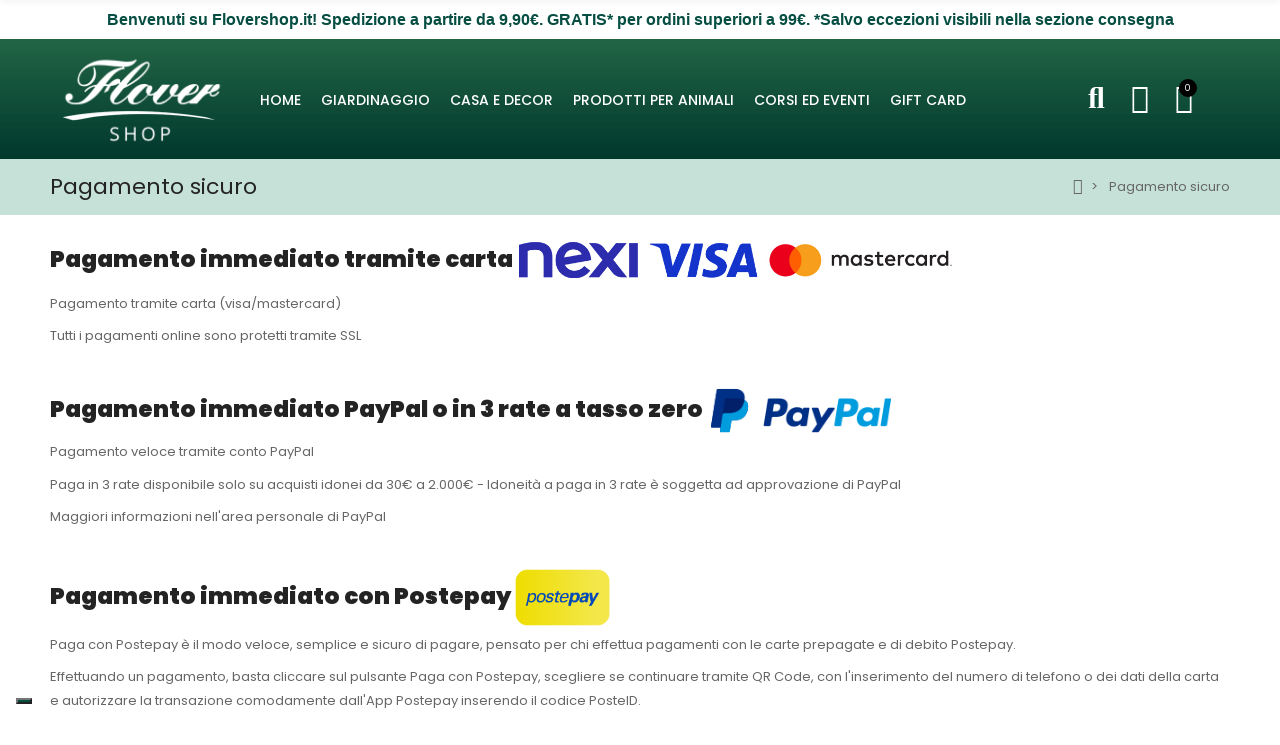

--- FILE ---
content_type: text/html; charset=utf-8
request_url: https://www.flovershop.it/content/5-pagamento-sicuro
body_size: 26988
content:
<!doctype html>
<html lang="it">

  <head>
    
      
  <meta charset="utf-8">


  <meta http-equiv="x-ua-compatible" content="ie=edge">



  <title>Pagamento sicuro</title>
  
    
  
  <meta name="description" content="Il nostro metodo di pagamento sicuro">
  <meta name="keywords" content="pagamento sicuro, ssl, visa, mastercard, bonifico">
      <meta name="robots" content="noindex">
        <link rel="canonical" href="https://www.flovershop.it/content/5-pagamento-sicuro">
    
      
  
  
    <script type="application/ld+json">
  {
    "@context": "https://schema.org",
    "@type": "Organization",
    "name" : "Flovershop",
    "url" : "https://www.flovershop.it/"
         ,"logo": {
        "@type": "ImageObject",
        "url":"https://www.flovershop.it/img/flover-shop-logo-1583922672.jpg"
      }
      }
</script>

<script type="application/ld+json">
  {
    "@context": "https://schema.org",
    "@type": "WebPage",
    "isPartOf": {
      "@type": "WebSite",
      "url":  "https://www.flovershop.it/",
      "name": "Flovershop"
    },
    "name": "Pagamento sicuro",
    "url":  "https://www.flovershop.it/content/5-pagamento-sicuro"
  }
</script>


  <script type="application/ld+json">
    {
      "@context": "https://schema.org",
      "@type": "BreadcrumbList",
      "itemListElement": [
                  {
            "@type": "ListItem",
            "position": 1,
            "name": "HOME",
            "item": "https://www.flovershop.it/"
          },                  {
            "@type": "ListItem",
            "position": 2,
            "name": "Pagamento sicuro",
            "item": "https://www.flovershop.it/content/5-pagamento-sicuro"
          }              ]
    }
  </script>
  
  
  
  
  
    
  

  
    <meta property="og:title" content="Pagamento sicuro" />
    <meta property="og:description" content="Il nostro metodo di pagamento sicuro" />
    <meta property="og:url" content="https://www.flovershop.it/content/5-pagamento-sicuro" />
    <meta property="og:site_name" content="Flovershop" />
    <meta property="og:type" content="website" />    



  <meta name="viewport" content="width=device-width, initial-scale=1, shrink-to-fit=no">



  <link rel="icon" type="image/vnd.microsoft.icon" href="https://www.flovershop.it/img/favicon.ico?1744206749">
  <link rel="shortcut icon" type="image/x-icon" href="https://www.flovershop.it/img/favicon.ico?1744206749">


<link rel="dns-prefetch" href="https://www.flovershop.it" />
<link rel="preconnect" href="https://www.flovershop.it" crossorigin />


  <link rel="preconnect" href="https://fonts.googleapis.com">
  <link rel="preconnect" href="https://fonts.gstatic.com" crossorigin>
  
  <link href="//fonts.googleapis.com/icon?family=Material+Icons" rel="stylesheet">
      <link href="//fonts.googleapis.com/css?family=Poppins:300,400,500,600,700&amp;display=swap" rel="stylesheet">
    


  <link rel="stylesheet" href="https://www.flovershop.it/themes/PRS028/assets/cache/theme-66a9151610.css" type="text/css" media="all">


  <script type="text/javascript">var ajaxTdElementor = {"ajax":"\/\/www.flovershop.it\/module\/tdelementor\/ajax","contact":"\/\/www.flovershop.it\/module\/tdelementor\/contact","contact_token":"8f818bdbd62f64b06b072457b0deb487","subscription":"\/\/www.flovershop.it\/module\/tdelementor\/subscription","languages":[],"currencies":[]};var bitmegamenu = {"containerSelector":".header-nav > .container"};var klarnapayment = {"precision":2,"interoperability":{"locale":"it-IT","environment":"production","clientId":"klarna_live_client_bWR3KDhqL3BrY0h3OFN1MXVsMSlwS0JOKEJPTHUwSS0sNTc0YmM3YWQtZjMzNS00MjJkLTlhNzUtZjc5ZDNmYTI5NTE2LDEsNnl4QlBFNXMyMVEvT20xQnR1emFqUU15VWdGd2pucGhCSnNIYWhDZFhqTT0"},"interoperabilityUrl":"https:\/\/www.flovershop.it\/module\/klarnapayment\/interoperability"};var prestashop = {"cart":{"products":[],"totals":{"total":{"type":"total","label":"Totale","amount":0,"value":"0,00\u00a0\u20ac"},"total_including_tax":{"type":"total","label":"Totale (tasse incl.)","amount":0,"value":"0,00\u00a0\u20ac"},"total_excluding_tax":{"type":"total","label":"Totale (tasse escl.)","amount":0,"value":"0,00\u00a0\u20ac"}},"subtotals":{"products":{"type":"products","label":"Totale parziale","amount":0,"value":"0,00\u00a0\u20ac"},"discounts":null,"shipping":{"type":"shipping","label":"Spese di consegna","amount":0,"value":""},"tax":null},"products_count":0,"summary_string":"0 articoli","vouchers":{"allowed":1,"added":[]},"discounts":[],"minimalPurchase":0,"minimalPurchaseRequired":""},"currency":{"id":1,"name":"Euro","iso_code":"EUR","iso_code_num":"978","sign":"\u20ac"},"customer":{"lastname":null,"firstname":null,"email":null,"birthday":null,"newsletter":null,"newsletter_date_add":null,"optin":null,"website":null,"company":null,"siret":null,"ape":null,"is_logged":false,"gender":{"type":null,"name":null},"addresses":[]},"country":{"id_zone":"1","id_currency":"0","call_prefix":"39","iso_code":"IT","active":"1","contains_states":"1","need_identification_number":"0","need_zip_code":"1","zip_code_format":"NNNNN","display_tax_label":"1","name":"Italia","id":10},"language":{"name":"Italiano (Italian)","iso_code":"it","locale":"it-IT","language_code":"it","active":"1","is_rtl":"0","date_format_lite":"d\/m\/Y","date_format_full":"d\/m\/Y H:i:s","id":1},"page":{"title":"","canonical":"https:\/\/www.flovershop.it\/content\/5-pagamento-sicuro","meta":{"title":"Pagamento sicuro","description":"Il nostro metodo di pagamento sicuro","keywords":"pagamento sicuro, ssl, visa, mastercard, bonifico","robots":"noindex"},"page_name":"cms","body_classes":{"lang-it":true,"lang-rtl":false,"country-IT":true,"currency-EUR":true,"layout-full-width":true,"page-cms":true,"tax-display-enabled":true,"page-customer-account":false,"cms-id-5":true},"admin_notifications":[],"password-policy":{"feedbacks":{"0":"Molto debole","1":"Debole","2":"Media","3":"Forte","4":"Molto forte","Straight rows of keys are easy to guess":"I tasti consecutivi sono facili da indovinare","Short keyboard patterns are easy to guess":"Gli schemi brevi sulla tastiera sono facili da indovinare","Use a longer keyboard pattern with more turns":"Utilizza uno schema pi\u00f9 lungo sulla tastiera con pi\u00f9 variazioni","Repeats like \"aaa\" are easy to guess":"Le ripetizioni come \u201caaa\u201d sono facili da indovinare","Repeats like \"abcabcabc\" are only slightly harder to guess than \"abc\"":"Le ripetizioni come \u201cabcabcabc\u201d sono solo leggermente pi\u00f9 difficili da indovinare rispetto ad \u201cabc\u201d","Sequences like abc or 6543 are easy to guess":"Le sequenze come \"abc\" o 6543 sono facili da indovinare","Recent years are easy to guess":"Gli anni recenti sono facili da indovinare","Dates are often easy to guess":"Le date sono spesso facili da indovinare","This is a top-10 common password":"Questa \u00e8 una delle 10 password pi\u00f9 comuni","This is a top-100 common password":"Questa \u00e8 una delle 100 password pi\u00f9 comuni","This is a very common password":"Questa password \u00e8 molto comune","This is similar to a commonly used password":"Questa password \u00e8 simile a un\u2019altra comunemente utilizzata","A word by itself is easy to guess":"Una parola di per s\u00e9 \u00e8 facile da indovinare","Names and surnames by themselves are easy to guess":"Nomi e cognomi sono di per s\u00e9 facili da indovinare","Common names and surnames are easy to guess":"Nomi e cognomi comuni sono facili da indovinare","Use a few words, avoid common phrases":"Utilizza diverse parole, evita le frasi comuni","No need for symbols, digits, or uppercase letters":"Nessun bisogno di simboli, cifre o lettere maiuscole","Avoid repeated words and characters":"Evita parole e caratteri ripetuti","Avoid sequences":"Evita le sequenze","Avoid recent years":"Evita gli anni recenti","Avoid years that are associated with you":"Evita gli anni associati a te","Avoid dates and years that are associated with you":"Evita date e anni associati a te","Capitalization doesn't help very much":"Le maiuscole non sono molto efficaci","All-uppercase is almost as easy to guess as all-lowercase":"Tutto maiuscolo \u00e8 quasi altrettanto facile da indovinare di tutto minuscolo","Reversed words aren't much harder to guess":"Le parole al contrario non sono molto pi\u00f9 difficili da indovinare","Predictable substitutions like '@' instead of 'a' don't help very much":"Sostituzioni prevedibili come \"@\" invece di \"a\" non sono molto efficaci","Add another word or two. Uncommon words are better.":"Aggiungi una o due parole in pi\u00f9. Le parole insolite sono pi\u00f9 sicure."}}},"shop":{"name":"Flovershop","logo":"https:\/\/www.flovershop.it\/img\/flover-shop-logo-1583922672.jpg","stores_icon":"https:\/\/www.flovershop.it\/img\/logo_stores.png","favicon":"https:\/\/www.flovershop.it\/img\/favicon.ico"},"core_js_public_path":"\/themes\/","urls":{"base_url":"https:\/\/www.flovershop.it\/","current_url":"https:\/\/www.flovershop.it\/content\/5-pagamento-sicuro","shop_domain_url":"https:\/\/www.flovershop.it","img_ps_url":"https:\/\/www.flovershop.it\/img\/","img_cat_url":"https:\/\/www.flovershop.it\/img\/c\/","img_lang_url":"https:\/\/www.flovershop.it\/img\/l\/","img_prod_url":"https:\/\/www.flovershop.it\/img\/p\/","img_manu_url":"https:\/\/www.flovershop.it\/img\/m\/","img_sup_url":"https:\/\/www.flovershop.it\/img\/su\/","img_ship_url":"https:\/\/www.flovershop.it\/img\/s\/","img_store_url":"https:\/\/www.flovershop.it\/img\/st\/","img_col_url":"https:\/\/www.flovershop.it\/img\/co\/","img_url":"https:\/\/www.flovershop.it\/themes\/PRS028\/assets\/img\/","css_url":"https:\/\/www.flovershop.it\/themes\/PRS028\/assets\/css\/","js_url":"https:\/\/www.flovershop.it\/themes\/PRS028\/assets\/js\/","pic_url":"https:\/\/www.flovershop.it\/upload\/","theme_assets":"https:\/\/www.flovershop.it\/themes\/PRS028\/assets\/","theme_dir":"https:\/\/www.flovershop.it\/themes\/PRS028\/","pages":{"address":"https:\/\/www.flovershop.it\/indirizzo","addresses":"https:\/\/www.flovershop.it\/indirizzi","authentication":"https:\/\/www.flovershop.it\/login","manufacturer":"https:\/\/www.flovershop.it\/marche","cart":"https:\/\/www.flovershop.it\/carrello","category":"https:\/\/www.flovershop.it\/index.php?controller=category","cms":"https:\/\/www.flovershop.it\/index.php?controller=cms","contact":"https:\/\/www.flovershop.it\/contattaci","discount":"https:\/\/www.flovershop.it\/buoni-sconto","guest_tracking":"https:\/\/www.flovershop.it\/tracciatura-ospite","history":"https:\/\/www.flovershop.it\/cronologia-ordini","identity":"https:\/\/www.flovershop.it\/dati-personali","index":"https:\/\/www.flovershop.it\/","my_account":"https:\/\/www.flovershop.it\/account","order_confirmation":"https:\/\/www.flovershop.it\/conferma-ordine","order_detail":"https:\/\/www.flovershop.it\/index.php?controller=order-detail","order_follow":"https:\/\/www.flovershop.it\/segui-ordine","order":"https:\/\/www.flovershop.it\/ordine","order_return":"https:\/\/www.flovershop.it\/index.php?controller=order-return","order_slip":"https:\/\/www.flovershop.it\/buono-ordine","pagenotfound":"https:\/\/www.flovershop.it\/pagina-non-trovata","password":"https:\/\/www.flovershop.it\/recupero-password","pdf_invoice":"https:\/\/www.flovershop.it\/index.php?controller=pdf-invoice","pdf_order_return":"https:\/\/www.flovershop.it\/index.php?controller=pdf-order-return","pdf_order_slip":"https:\/\/www.flovershop.it\/index.php?controller=pdf-order-slip","prices_drop":"https:\/\/www.flovershop.it\/offerte","product":"https:\/\/www.flovershop.it\/index.php?controller=product","registration":"https:\/\/www.flovershop.it\/index.php?controller=registration","search":"https:\/\/www.flovershop.it\/ricerca","sitemap":"https:\/\/www.flovershop.it\/Mappa del sito","stores":"https:\/\/www.flovershop.it\/negozi","supplier":"https:\/\/www.flovershop.it\/fornitori","new_products":"https:\/\/www.flovershop.it\/nuovi-prodotti","brands":"https:\/\/www.flovershop.it\/marche","register":"https:\/\/www.flovershop.it\/index.php?controller=registration","order_login":"https:\/\/www.flovershop.it\/ordine?login=1"},"alternative_langs":[],"actions":{"logout":"https:\/\/www.flovershop.it\/?mylogout="},"no_picture_image":{"bySize":{"cart_default":{"url":"https:\/\/www.flovershop.it\/img\/p\/it-default-cart_default.jpg","width":125,"height":125},"small_default":{"url":"https:\/\/www.flovershop.it\/img\/p\/it-default-small_default.jpg","width":125,"height":125},"home_default":{"url":"https:\/\/www.flovershop.it\/img\/p\/it-default-home_default.jpg","width":370,"height":370},"medium_default":{"url":"https:\/\/www.flovershop.it\/img\/p\/it-default-medium_default.jpg","width":540,"height":540},"large_default":{"url":"https:\/\/www.flovershop.it\/img\/p\/it-default-large_default.jpg","width":1000,"height":1000}},"small":{"url":"https:\/\/www.flovershop.it\/img\/p\/it-default-cart_default.jpg","width":125,"height":125},"medium":{"url":"https:\/\/www.flovershop.it\/img\/p\/it-default-home_default.jpg","width":370,"height":370},"large":{"url":"https:\/\/www.flovershop.it\/img\/p\/it-default-large_default.jpg","width":1000,"height":1000},"legend":""}},"configuration":{"display_taxes_label":true,"display_prices_tax_incl":true,"is_catalog":false,"show_prices":true,"opt_in":{"partner":false},"quantity_discount":{"type":"discount","label":"Sconto unit\u00e0"},"voucher_enabled":1,"return_enabled":0},"field_required":[],"breadcrumb":{"links":[{"title":"HOME","url":"https:\/\/www.flovershop.it\/"},{"title":"Pagamento sicuro","url":"https:\/\/www.flovershop.it\/content\/5-pagamento-sicuro"}],"count":2},"link":{"protocol_link":"https:\/\/","protocol_content":"https:\/\/"},"time":1768780806,"static_token":"080e56462009d383b3c5087358732919","token":"9389506bae385bf5ca7121baa1cc4226","debug":false};var psr_icon_color = "#064e42";var tdSearch = {"noProducts":"Non sono stati trovati prodotti!","count":"10","search_string":false,"current_category_id":0};var tdShoppingCart = {"isAjax":true,"ajax":"\/\/www.flovershop.it\/module\/tdshoppingcart\/ajax","afterAdd":"modal"};var themeOpt = {"g_preloader":"prenone","g_bttop":"1","pp_zoom":"1","tip_toggle":"1","infiniteScroll":"default","h_layout":false,"sh_type":"scrollup"};</script>


  <style id="elementor-global">.elementor-widget-heading.elementor-widget-heading .elementor-heading-title{color:#6ec1e4;}.elementor-widget-image .widget-image-caption{color:#7a7a7a;}.elementor-widget-text-editor{color:#7a7a7a;}.elementor-widget-text-editor a, .elementor-widget-text-editor p{color:inherit;}.elementor-widget-text-editor.elementor-drop-cap-view-stacked .elementor-drop-cap{background-color:#6ec1e4;}.elementor-widget-text-editor.elementor-drop-cap-view-framed .elementor-drop-cap, .elementor-widget-text-editor.elementor-drop-cap-view-default .elementor-drop-cap{color:#6ec1e4;border-color:#6ec1e4;}.elementor-widget-button a.elementor-button, .elementor-widget-button .elementor-button{background-color:#61ce70;}.elementor-widget-divider .elementor-divider-separator{border-top-color:#7a7a7a;}.elementor-widget-image-box .elementor-image-box-content .elementor-image-box-title{color:#6ec1e4;}.elementor-widget-image-box .elementor-image-box-content .elementor-image-box-description{color:#7a7a7a;}.elementor-widget-icon.elementor-view-stacked .elementor-icon{background-color:#6ec1e4;}.elementor-widget-icon.elementor-view-framed .elementor-icon, .elementor-widget-icon.elementor-view-default .elementor-icon{color:#6ec1e4;border-color:#6ec1e4;}.elementor-widget-icon.elementor-view-framed .elementor-icon, .elementor-widget-icon.elementor-view-default .elementor-icon svg{fill:#6ec1e4;}.elementor-widget-icon-box.elementor-view-stacked .elementor-icon{background-color:#6ec1e4;}.elementor-widget-icon-box.elementor-view-framed .elementor-icon, .elementor-widget-icon-box.elementor-view-default .elementor-icon{fill:#6ec1e4;color:#6ec1e4;border-color:#6ec1e4;}.elementor-widget-icon-box .elementor-icon-box-content .elementor-icon-box-title{color:#6ec1e4;}.elementor-widget-icon-box .elementor-icon-box-content .elementor-icon-box-description{color:#7a7a7a;}.elementor-widget-star-rating .elementor-star-rating__title{color:#7a7a7a;}.elementor-widget-icon-list .elementor-icon-list-item:not(:last-child):after{border-color:#7a7a7a;}.elementor-widget-icon-list .elementor-icon-list-icon i{color:#6ec1e4;}.elementor-widget-icon-list .elementor-icon-list-icon svg{fill:#6ec1e4;}.elementor-widget-icon-list .elementor-icon-list-text{color:#54595f;}.elementor-widget-counter .elementor-counter-number-wrapper{color:#6ec1e4;}.elementor-widget-counter .elementor-counter-title{color:#54595f;}.elementor-widget-progress .elementor-progress-wrapper .elementor-progress-bar{background-color:#6ec1e4;}.elementor-widget-progress .elementor-title{color:#6ec1e4;}.elementor-widget-testimonial .elementor-testimonial-content{color:#7a7a7a;}.elementor-widget-testimonial .elementor-testimonial-name{color:#6ec1e4;}.elementor-widget-testimonial .elementor-testimonial-job{color:#54595f;}.elementor-widget-tabs .elementor-tab-title{color:#6ec1e4;}.elementor-widget-tabs .elementor-tab-title.elementor-active{color:#61ce70;}.elementor-widget-tabs .elementor-tab-content{color:#7a7a7a;}.elementor-widget-accordion .elementor-accordion .elementor-tab-title{color:#6ec1e4;}.elementor-widget-accordion .elementor-accordion .elementor-tab-title.elementor-active{color:#61ce70;}.elementor-widget-accordion .elementor-accordion .elementor-tab-content{color:#7a7a7a;}.elementor-widget-toggle .elementor-toggle .elementor-tab-title{color:#6ec1e4;}.elementor-widget-toggle .elementor-toggle .elementor-tab-title.elementor-active{color:#61ce70;}.elementor-widget-toggle .elementor-toggle .elementor-tab-content{color:#7a7a7a;}.elementor-widget-call-to-action .elementor-ribbon-inner{background-color:#61ce70;}.elementor-widget-footer-links .footer_block .title_block:first-child:after{border-color:#7a7a7a;}.elementor-widget-footer-links .elementor-icon-list-item:not(:last-child):after{border-color:#7a7a7a;}.elementor-widget-footer-links .elementor-icon-list-icon i{color:#6ec1e4;}.elementor-widget-footer-links .elementor-icon-list-icon svg{fill:#6ec1e4;}.elementor-widget-footer-links .elementor-icon-list-text{color:#54595f;}</style>
            <script type="text/javascript">
                var elementorFrontendConfig = {"environmentMode":{"edit":false,"wpPreview":true},"is_rtl":false,"breakpoints":{"xs":0,"sm":480,"md":768,"lg":1025,"xl":1440,"xxl":1600},"version":"1.0.6","urls":{"assets":"https:\/\/www.flovershop.it\/modules\/tdelementor\/assets\/"},"settings":{"general":{"elementor_global_image_lightbox":"yes","elementor_enable_lightbox_in_editor":"yes"}}};
            </script><script
        defer
        data-environment='production'
        src='https://js.klarna.com/web-sdk/v1/klarna.js'
        data-client-instance-name="klarnapaymentsdkscript"
></script>

<script type='text/javascript' src='https://cs.iubenda.com/autoblocking/3485256.js' charset='UTF-8' async></script>
<script type="text/javascript">
var _iub = _iub || [];
_iub.csConfiguration = {"askConsentAtCookiePolicyUpdate":true,"floatingPreferencesButtonColor":"#064E42","floatingPreferencesButtonDisplay":"bottom-left","perPurposeConsent":true,"siteId":3485256,"whitelabel":false,"cookiePolicyId":46465750,"lang":"it","banner":{"acceptButtonCaptionColor":"#0A1F25","acceptButtonColor":"#9AF3D8","acceptButtonDisplay":true,"backgroundColor":"#0A513C","backgroundOverlay":true,"closeButtonDisplay":false,"customizeButtonCaptionColor":"#FFFFFF","customizeButtonColor":"#23624F","customizeButtonDisplay":true,"explicitWithdrawal":true,"listPurposes":true,"logo":null,"linksColor":"#9AF3D8","position":"bottom","rejectButtonDisplay":true,"showTitle":false,"theme":"mint-dark_trend"}};
</script>

<script type="text/javascript" src="//cdn.iubenda.com/cs/iubenda_cs.js" charset="UTF-8" async></script>
			<script type='text/javascript'>
				var iCallback = function(){};

				if('callback' in _iub.csConfiguration) {
					if('onConsentGiven' in _iub.csConfiguration.callback) iCallback = _iub.csConfiguration.callback.onConsentGiven;

					_iub.csConfiguration.callback.onConsentGiven = function() {
						iCallback();

						jQuery('noscript._no_script_iub').each(function (a, b) { var el = jQuery(b); el.after(el.html()); });
					};
				};
			</script>

<script id="fabfacebookpixel_script" type="application/json">
	{
		"moduleLink": "https://www.flovershop.it/module/fabfacebookpixel/default",
		"externalId": "ec5666eb2ba2192a6ded44fc88fabb10bfab2bc165157dbb40b019e3e083fe85",
		"facebookPixelId": "1142699453673900",
		"isPixelEnabled": "1",
		"pixelDelay": "0",
		"isDebug": "0",
		"moduleVersion": "3.7.3",
		"iubendaIntegration": "1",
		"customerGroups": "Visitatore",
		"defaultCustomerGroup": "",
		"isExportCombinations": "0",
		"cartProducts": [		],
		"canonicalUrl": "https://www.flovershop.it/content/5-pagamento-sicuro",
		
		"events": [
														{
				"type": "PageView",
				"params": {
					"customerGroups": "Visitatore",
					"defaultCustomerGroup": ""
				}
			}
			]
	}
</script>

<script async src="https://www.googletagmanager.com/gtag/js?id=G-L227P37G5S"></script>
<script>
  window.dataLayer = window.dataLayer || [];
  function gtag(){dataLayer.push(arguments);}
  gtag('js', new Date());
  gtag(
    'config',
    'G-L227P37G5S',
    {
      'debug_mode':false
      , 'anonymize_ip': true                }
  );
</script>





    
  </head>

  <body id="cms" class="lang-it country-it currency-eur layout-full-width page-cms tax-display-enabled cms-id-5 cart-is-empty">

    
      
    

    
          

    
      <svg style="display: none;">
	<symbol id="pp_facebook" viewBox="0 0 96.124 96.123">
		<path d="M72.089,0.02L59.624,0C45.62,0,36.57,9.285,36.57,23.656v10.907H24.037c-1.083,0-1.96,0.878-1.96,1.961v15.803
		c0,1.083,0.878,1.96,1.96,1.96h12.533v39.876c0,1.083,0.877,1.96,1.96,1.96h16.352c1.083,0,1.96-0.878,1.96-1.96V54.287h14.654
		c1.083,0,1.96-0.877,1.96-1.96l0.006-15.803c0-0.52-0.207-1.018-0.574-1.386c-0.367-0.368-0.867-0.575-1.387-0.575H56.842v-9.246
		c0-4.444,1.059-6.7,6.848-6.7l8.397-0.003c1.082,0,1.959-0.878,1.959-1.96V1.98C74.046,0.899,73.17,0.022,72.089,0.02z"/>
	</symbol>
	<symbol id="pp_twitter" viewBox="0 0 512 512">
		<path d="M512,97.248c-19.04,8.352-39.328,13.888-60.48,16.576c21.76-12.992,38.368-33.408,46.176-58.016
		c-20.288,12.096-42.688,20.64-66.56,25.408C411.872,60.704,384.416,48,354.464,48c-58.112,0-104.896,47.168-104.896,104.992
		c0,8.32,0.704,16.32,2.432,23.936c-87.264-4.256-164.48-46.08-216.352-109.792c-9.056,15.712-14.368,33.696-14.368,53.056
		c0,36.352,18.72,68.576,46.624,87.232c-16.864-0.32-33.408-5.216-47.424-12.928c0,0.32,0,0.736,0,1.152
		c0,51.008,36.384,93.376,84.096,103.136c-8.544,2.336-17.856,3.456-27.52,3.456c-6.72,0-13.504-0.384-19.872-1.792
		c13.6,41.568,52.192,72.128,98.08,73.12c-35.712,27.936-81.056,44.768-130.144,44.768c-8.608,0-16.864-0.384-25.12-1.44
		C46.496,446.88,101.6,464,161.024,464c193.152,0,298.752-160,298.752-298.688c0-4.64-0.16-9.12-0.384-13.568
		C480.224,136.96,497.728,118.496,512,97.248z"/>
	</symbol>
	<symbol id="pp_rss" viewBox="0 0 402.041 402.04">
		<path d="M54.816,292.382c-15.229,0-28.169,5.331-38.831,15.988C5.33,319.026,0,331.969,0,347.197
		c0,15.232,5.325,28.172,15.985,38.828c10.662,10.657,23.606,15.988,38.831,15.988c15.227,0,28.168-5.331,38.828-15.988
		c10.656-10.656,15.986-23.596,15.986-38.828c0-15.229-5.33-28.171-15.986-38.827C82.987,297.713,70.046,292.382,54.816,292.382z"
		/>
		<path d="M181.01,221.002c-21.51-21.698-46.158-38.97-73.948-51.816c-27.79-12.85-56.914-20.511-87.366-22.985h-1.425
		c-4.949,0-9.042,1.619-12.275,4.854C1.997,154.477,0,158.953,0,164.472v38.543c0,4.757,1.569,8.85,4.708,12.279
		c3.14,3.429,7.089,5.332,11.848,5.708c43.586,4.189,80.845,21.752,111.773,52.678c30.93,30.926,48.49,68.187,52.677,111.771
		c0.382,4.764,2.284,8.712,5.712,11.847c3.427,3.148,7.517,4.72,12.275,4.72h38.545c5.517,0,9.989-1.995,13.415-5.996
		c3.621-3.812,5.236-8.381,4.863-13.709c-2.478-30.447-10.14-59.573-22.987-87.361C219.983,267.16,202.708,242.514,181.01,221.002z
		"/>
		<path d="M367.728,239.701c-20.365-45.585-48.345-86.078-83.936-121.482c-35.405-35.594-75.896-63.572-121.485-83.939
		C116.723,13.917,68.996,2.494,19.126,0.02h-0.855c-4.949,0-9.136,1.713-12.563,5.14C1.903,8.583,0,12.964,0,18.294v40.825
		c0,4.76,1.667,8.897,4.996,12.419c3.33,3.523,7.373,5.376,12.132,5.57c40.924,2.478,79.799,12.188,116.63,29.127
		c36.83,16.94,68.806,38.972,95.93,66.09c27.118,27.123,49.149,59.101,66.089,95.931c16.94,36.836,26.557,75.705,28.839,116.627
		c0.195,4.764,2.046,8.809,5.564,12.139c3.524,3.329,7.762,4.999,12.71,4.999h40.823c5.331,0,9.701-1.902,13.134-5.715
		c3.809-3.806,5.517-8.274,5.144-13.415C399.52,333.017,388.093,285.291,367.728,239.701z"/>
	</symbol>
	<symbol id="pp_youtube" viewBox="0 0 512 512">
		<path d="M490.24,113.92c-13.888-24.704-28.96-29.248-59.648-30.976C399.936,80.864,322.848,80,256.064,80
		c-66.912,0-144.032,0.864-174.656,2.912c-30.624,1.76-45.728,6.272-59.744,31.008C7.36,138.592,0,181.088,0,255.904
		C0,255.968,0,256,0,256c0,0.064,0,0.096,0,0.096v0.064c0,74.496,7.36,117.312,21.664,141.728
		c14.016,24.704,29.088,29.184,59.712,31.264C112.032,430.944,189.152,432,256.064,432c66.784,0,143.872-1.056,174.56-2.816
		c30.688-2.08,45.76-6.56,59.648-31.264C504.704,373.504,512,330.688,512,256.192c0,0,0-0.096,0-0.16c0,0,0-0.064,0-0.096
		C512,181.088,504.704,138.592,490.24,113.92z M192,352V160l160,96L192,352z"/>
	</symbol>
	<symbol id="pp_vimeo" viewBox="0 0 438.536 438.536">
		<path d="M414.41,24.123C398.333,8.042,378.963,0,356.315,0H82.228C59.58,0,40.21,8.042,24.126,24.123
		C8.045,40.207,0.003,59.576,0.003,82.225v274.084c0,22.647,8.042,42.018,24.123,58.102c16.084,16.084,35.454,24.126,58.102,24.126
		h274.084c22.648,0,42.018-8.042,58.095-24.126c16.084-16.084,24.126-35.454,24.126-58.102V82.225
		C438.532,59.576,430.49,40.204,414.41,24.123z M358.033,145.319c-2.673,13.894-10.52,35.454-23.562,64.665
		c-13.045,29.218-29.455,57.054-49.252,83.511c-22.654,30.453-46.445,53.009-71.374,67.673c-6.473,3.99-13.706,6.995-21.698,8.99
		c-7.994,1.995-16.086,1.852-24.269-0.432c-11.613-4.948-21.414-16.847-29.408-35.689c-3.997-9.712-9.423-28.459-16.274-56.246
		c-6.85-26.837-11.897-44.633-15.131-53.387c-0.95-2.477-2.141-6.332-3.567-11.564c-1.429-5.236-2.856-9.801-4.281-13.706
		c-1.427-3.903-3.186-7.564-5.282-10.992c-3.234-5.52-7.183-8.373-11.847-8.566c-4.661-0.188-10.185,0.81-16.558,2.996
		c-6.374,2.19-11.56,2.993-15.559,2.426c-2.281-0.38-4.327-2.283-6.136-5.709c-1.809-3.422-4.237-5.896-7.283-7.421v-1.999
		c7.613-5.333,19.271-15.037,34.973-29.127c15.703-14.085,28.693-24.172,38.971-30.262c13.324-7.804,25.41-10.185,36.26-7.139
		c5.137,1.524,9.945,5.33,14.416,11.42c4.471,6.091,7.85,12.658,10.135,19.701c2.096,6.66,5.33,22.266,9.707,46.822
		c0.572,3.805,1.384,10.61,2.428,20.411c1.045,9.803,1.999,17.795,2.853,23.982c0.855,6.188,2.664,13.135,5.426,20.838
		c2.756,7.713,6.324,13.853,10.704,18.421c8.186,8.754,16.464,10.089,24.838,3.997c5.332-3.997,12.088-13.421,20.273-28.26
		c8.945-17.316,13.894-30.928,14.839-40.825c1.334-14.465-1.191-23.885-7.563-28.265c-6.372-4.377-17.173-5.902-32.401-4.57
		c3.046-9.326,7.283-18.03,12.703-26.122c5.428-8.086,11.088-14.753,16.988-19.984c5.91-5.236,12.049-9.851,18.418-13.849
		c6.379-3.996,11.848-6.897,16.423-8.705c4.565-1.809,8.466-3,11.704-3.571c25.693-3.805,43.488,0.476,53.392,12.847
		C359.077,116.576,361.075,129.141,358.033,145.319z"/>
	</symbol>
	<symbol id="pp_instagram" viewBox="0 0 169.063 169.063">
		<path d="M122.406,0H46.654C20.929,0,0,20.93,0,46.655v75.752c0,25.726,20.929,46.655,46.654,46.655h75.752
		c25.727,0,46.656-20.93,46.656-46.655V46.655C169.063,20.93,148.133,0,122.406,0z M154.063,122.407
		c0,17.455-14.201,31.655-31.656,31.655H46.654C29.2,154.063,15,139.862,15,122.407V46.655C15,29.201,29.2,15,46.654,15h75.752
		c17.455,0,31.656,14.201,31.656,31.655V122.407z"/>
		<path d="M84.531,40.97c-24.021,0-43.563,19.542-43.563,43.563c0,24.02,19.542,43.561,43.563,43.561s43.563-19.541,43.563-43.561
		C128.094,60.512,108.552,40.97,84.531,40.97z M84.531,113.093c-15.749,0-28.563-12.812-28.563-28.561
		c0-15.75,12.813-28.563,28.563-28.563s28.563,12.813,28.563,28.563C113.094,100.281,100.28,113.093,84.531,113.093z"/>
		<path d="M129.921,28.251c-2.89,0-5.729,1.17-7.77,3.22c-2.051,2.04-3.23,4.88-3.23,7.78c0,2.891,1.18,5.73,3.23,7.78
		c2.04,2.04,4.88,3.22,7.77,3.22c2.9,0,5.73-1.18,7.78-3.22c2.05-2.05,3.22-4.89,3.22-7.78c0-2.9-1.17-5.74-3.22-7.78
		C135.661,29.421,132.821,28.251,129.921,28.251z"/>
	</symbol>
	<symbol id="pp_googleplus" viewBox="0 0 96.828 96.827">
		<path d="M62.617,0H39.525c-10.29,0-17.413,2.256-23.824,7.552c-5.042,4.35-8.051,10.672-8.051,16.912
		c0,9.614,7.33,19.831,20.913,19.831c1.306,0,2.752-0.134,4.028-0.253l-0.188,0.457c-0.546,1.308-1.063,2.542-1.063,4.468
		c0,3.75,1.809,6.063,3.558,8.298l0.22,0.283l-0.391,0.027c-5.609,0.384-16.049,1.1-23.675,5.787
		c-9.007,5.355-9.707,13.145-9.707,15.404c0,8.988,8.376,18.06,27.09,18.06c21.76,0,33.146-12.005,33.146-23.863
		c0.002-8.771-5.141-13.101-10.6-17.698l-4.605-3.582c-1.423-1.179-3.195-2.646-3.195-5.364c0-2.672,1.772-4.436,3.336-5.992
		l0.163-0.165c4.973-3.917,10.609-8.358,10.609-17.964c0-9.658-6.035-14.649-8.937-17.048h7.663c0.094,0,0.188-0.026,0.266-0.077
		l6.601-4.15c0.188-0.119,0.276-0.348,0.214-0.562C63.037,0.147,62.839,0,62.617,0z M34.614,91.535
		c-13.264,0-22.176-6.195-22.176-15.416c0-6.021,3.645-10.396,10.824-12.997c5.749-1.935,13.17-2.031,13.244-2.031
		c1.257,0,1.889,0,2.893,0.126c9.281,6.605,13.743,10.073,13.743,16.678C53.141,86.309,46.041,91.535,34.614,91.535z
		M34.489,40.756c-11.132,0-15.752-14.633-15.752-22.468c0-3.984,0.906-7.042,2.77-9.351c2.023-2.531,5.487-4.166,8.825-4.166
		c10.221,0,15.873,13.738,15.873,23.233c0,1.498,0,6.055-3.148,9.22C40.94,39.337,37.497,40.756,34.489,40.756z"/>
		<path d="M94.982,45.223H82.814V33.098c0-0.276-0.225-0.5-0.5-0.5H77.08c-0.276,0-0.5,0.224-0.5,0.5v12.125H64.473
		c-0.276,0-0.5,0.224-0.5,0.5v5.304c0,0.275,0.224,0.5,0.5,0.5H76.58V63.73c0,0.275,0.224,0.5,0.5,0.5h5.234
		c0.275,0,0.5-0.225,0.5-0.5V51.525h12.168c0.276,0,0.5-0.223,0.5-0.5v-5.302C95.482,45.446,95.259,45.223,94.982,45.223z"/>
	</symbol>
	<symbol id="pp_pinterest" viewBox="0 0 486.392 486.392">
		<path d="M430.149,135.248C416.865,39.125,321.076-9.818,218.873,1.642
		C138.071,10.701,57.512,76.03,54.168,169.447c-2.037,57.029,14.136,99.801,68.399,111.84
		c23.499-41.586-7.569-50.676-12.433-80.802C90.222,77.367,252.16-6.718,336.975,79.313c58.732,59.583,20.033,242.77-74.57,223.71
		c-90.621-18.179,44.383-164.005-27.937-192.611c-58.793-23.286-90.013,71.135-62.137,118.072
		c-16.355,80.711-51.557,156.709-37.3,257.909c46.207-33.561,61.802-97.734,74.57-164.704
		c23.225,14.136,35.659,28.758,65.268,31.038C384.064,361.207,445.136,243.713,430.149,135.248z"/>
	</symbol>
	<symbol id="pp_linkedin" viewBox="0 0 24 24">
		<path d="m23.994 24v-.001h.006v-8.802c0-4.306-.927-7.623-5.961-7.623-2.42 0-4.044 1.328-4.707 2.587h-.07v-2.185h-4.773v16.023h4.97v-7.934c0-2.089.396-4.109 2.983-4.109 2.549 0 2.587 2.384 2.587 4.243v7.801z"/>
		<path d="m.396 7.977h4.976v16.023h-4.976z"/>
		<path d="m2.882 0c-1.591 0-2.882 1.291-2.882 2.882s1.291 2.909 2.882 2.909 2.882-1.318 2.882-2.909c-.001-1.591-1.292-2.882-2.882-2.882z"/>
	</symbol>
	<symbol id="emptycart" viewBox="0 0 512 512">
		<path d="M273.067,315.733c0-14.114-11.486-25.6-25.6-25.6s-25.6,11.486-25.6,25.6c0,11.11,7.151,20.489,17.067,24.03V358.4     c0,47.053,38.281,85.333,85.333,85.333S409.6,405.453,409.6,358.4v-18.637c9.916-3.533,17.067-12.919,17.067-24.03     c0-14.114-11.486-25.6-25.6-25.6c-14.114,0-25.6,11.486-25.6,25.6c0,11.11,7.151,20.489,17.067,24.03V358.4     c0,37.641-30.626,68.267-68.267,68.267c-37.641,0-68.267-30.626-68.267-68.267v-18.637     C265.916,336.23,273.067,326.844,273.067,315.733z M401.067,307.2c4.702,0,8.533,3.831,8.533,8.533s-3.823,8.525-8.525,8.533     h-0.008h-0.009c-4.702-0.009-8.525-3.831-8.525-8.533S396.365,307.2,401.067,307.2z M247.475,324.267h-0.009h-0.009     c-4.702-0.009-8.525-3.831-8.525-8.533s3.831-8.533,8.533-8.533c4.702,0,8.533,3.831,8.533,8.533     S252.177,324.258,247.475,324.267z"/>
		<path d="M93.867,204.8c14.114,0,25.6-11.486,25.6-25.6c0-11.11-7.151-20.497-17.067-24.03v-35.703h145.067     c4.71,0,8.533-3.823,8.533-8.533c0-4.719-3.823-8.533-8.533-8.533H102.4c0-47.053,38.281-85.333,85.333-85.333     s85.333,38.281,85.333,85.333v52.77C263.151,158.703,256,168.09,256,179.2c0,14.114,11.486,25.6,25.6,25.6s25.6-11.486,25.6-25.6     c0-11.11-7.151-20.497-17.067-24.03v-35.703H358.4v93.867c0,4.71,3.823,8.533,8.533,8.533s8.533-3.823,8.533-8.533v-102.05     c0-0.06-0.034-0.111-0.034-0.179c0-0.06,0.034-0.111,0.034-0.171c0-4.719-3.823-8.533-8.533-8.533h-76.8     c0-56.465-45.935-102.4-102.4-102.4s-102.4,45.935-102.4,102.4v52.77c-9.916,3.533-17.067,12.919-17.067,24.03     C68.267,193.314,79.753,204.8,93.867,204.8z M281.6,170.667c4.702,0,8.533,3.831,8.533,8.533c0,4.702-3.831,8.533-8.533,8.533     c-4.702,0-8.533-3.831-8.533-8.533C273.067,174.498,276.898,170.667,281.6,170.667z M93.867,170.667     c4.702,0,8.533,3.831,8.533,8.533c0,4.702-3.831,8.533-8.533,8.533c-4.702,0-8.533-3.831-8.533-8.533     C85.333,174.498,89.165,170.667,93.867,170.667z"/>
		<path d="M119.467,494.933h-76.8c-14.114,0-25.6-11.486-25.6-25.6V409.6h93.867c4.71,0,8.533-3.823,8.533-8.533     c0-4.719-3.823-8.533-8.533-8.533H17.067V119.467h42.317c4.71,0,8.533-3.823,8.533-8.533c0-4.719-3.823-8.533-8.533-8.533H8.533     c-4.71,0-8.533,3.814-8.533,8.533v358.4C0,492.851,19.14,512,42.667,512h76.8c4.71,0,8.533-3.823,8.533-8.533     C128,498.748,124.177,494.933,119.467,494.933z"/>
		<path d="M509.295,241.647c-1.553-1.656-3.729-2.714-6.178-2.714H179.2c-4.71,0-8.533,3.814-8.533,8.533     c0,4.71,3.823,8.533,8.533,8.533h315.733v213.333c0,14.114-11.486,25.6-25.6,25.6H179.2c-14.114,0-25.6-11.486-25.6-25.6V247.467     c0-4.71-3.823-8.533-8.533-8.533c-4.71,0-8.533,3.823-8.533,8.533v221.867c0,23.518,19.14,42.667,42.667,42.667h290.133     C492.86,512,512,492.851,512,469.333V247.817C512,245.367,510.942,243.2,509.295,241.647z"/>
	</symbol>
	<symbol id="list" viewBox="0 0 24 24">
		<path d="M4 10.5c-.83 0-1.5.67-1.5 1.5s.67 1.5 1.5 1.5 1.5-.67 1.5-1.5-.67-1.5-1.5-1.5zm0-6c-.83 0-1.5.67-1.5 1.5S3.17 7.5 4 7.5 5.5 6.83 5.5 6 4.83 4.5 4 4.5zm0 12c-.83 0-1.5.68-1.5 1.5s.68 1.5 1.5 1.5 1.5-.68 1.5-1.5-.67-1.5-1.5-1.5zM8 19h12c.55 0 1-.45 1-1s-.45-1-1-1H8c-.55 0-1 .45-1 1s.45 1 1 1zm0-6h12c.55 0 1-.45 1-1s-.45-1-1-1H8c-.55 0-1 .45-1 1s.45 1 1 1zM7 6c0 .55.45 1 1 1h12c.55 0 1-.45 1-1s-.45-1-1-1H8c-.55 0-1 .45-1 1z"/>
	</symbol>
	<symbol id="grid" viewBox="0 0 276.167 276.167">
		<path d="M33.144,2.471C15.336,2.471,0.85,16.958,0.85,34.765s14.48,32.293,32.294,32.293s32.294-14.486,32.294-32.293    S50.951,2.471,33.144,2.471z"/>
		<path d="M137.663,2.471c-17.807,0-32.294,14.487-32.294,32.294s14.487,32.293,32.294,32.293c17.808,0,32.297-14.486,32.297-32.293    S155.477,2.471,137.663,2.471z"/>
		<path d="M243.873,67.059c17.804,0,32.294-14.486,32.294-32.293S261.689,2.471,243.873,2.471s-32.294,14.487-32.294,32.294    S226.068,67.059,243.873,67.059z"/>
		<path d="M32.3,170.539c17.807,0,32.297-14.483,32.297-32.293c0-17.811-14.49-32.297-32.297-32.297S0,120.436,0,138.246    C0,156.056,14.493,170.539,32.3,170.539z"/>
		<path d="M136.819,170.539c17.804,0,32.294-14.483,32.294-32.293c0-17.811-14.478-32.297-32.294-32.297    c-17.813,0-32.294,14.486-32.294,32.297C104.525,156.056,119.012,170.539,136.819,170.539z"/>
		<path d="M243.038,170.539c17.811,0,32.294-14.483,32.294-32.293c0-17.811-14.483-32.297-32.294-32.297    s-32.306,14.486-32.306,32.297C210.732,156.056,225.222,170.539,243.038,170.539z"/>
		<path d="M33.039,209.108c-17.807,0-32.3,14.483-32.3,32.294c0,17.804,14.493,32.293,32.3,32.293s32.293-14.482,32.293-32.293    S50.846,209.108,33.039,209.108z"/>
		<path d="M137.564,209.108c-17.808,0-32.3,14.483-32.3,32.294c0,17.804,14.487,32.293,32.3,32.293    c17.804,0,32.293-14.482,32.293-32.293S155.368,209.108,137.564,209.108z"/>
		<path d="M243.771,209.108c-17.804,0-32.294,14.483-32.294,32.294c0,17.804,14.49,32.293,32.294,32.293    c17.811,0,32.294-14.482,32.294-32.293S261.575,209.108,243.771,209.108z"/>
	</symbol>
</svg>    

    <main id="page" class="site-wrapper">
      
              

      <header id="header">
        
          
  <div class="header-banner">
    <div>
    <klarna-placement
        data-key='top-strip-promotion-badge'
        data-locale='it-IT'
        data-theme='dark'
        data-purchase-amount='0'
    ></klarna-placement>
</div>

  </div>


  <nav class="header-nav">
    <div class="container">
      <div class="row d-none d-md-flex align-items-center justify-content-between m-0">
        <div class="left-nav d-inline-flex align-items-center justify-content-start">
          
        </div>
        <div class="right-nav d-inline-flex align-items-center justify-content-end">
          
        </div>
      </div>
    </div>
  </nav>


  <div class="header-top">
    <div class="container">
      <div class="row">
        <div class="col-12">
          
        </div>
      </div>
    </div>
  </div>
  	<div id="elementor-header"><style>.elementor-5 .elementor-element.elementor-element-0a19d8e{text-align:center;}.elementor-5 .elementor-element.elementor-element-0a19d8e.elementor-widget-heading .elementor-heading-title{color:#064e42;}.elementor-5 .elementor-element.elementor-element-0a19d8e .elementor-heading-title{font-family:"Helvetica", Sans-serif;font-size:16px;font-weight:600;line-height:1.2em;}.elementor-5 .elementor-element.elementor-element-2a9caba{text-align:center;}.elementor-5 .elementor-element.elementor-element-2a9caba.elementor-widget-heading .elementor-heading-title{color:#064e42;}.elementor-5 .elementor-element.elementor-element-2a9caba .elementor-heading-title{font-family:"Helvetica", Sans-serif;font-size:16px;font-weight:600;}.elementor-5 .elementor-element.elementor-element-ede4cc0 > .elementor-container > .elementor-row > .elementor-column > .elementor-column-wrap > .elementor-widget-wrap{align-content:center;align-items:center;}.elementor-5 .elementor-element.elementor-element-ede4cc0:not(.elementor-motion-effects-element-type-background), .elementor-5 .elementor-element.elementor-element-ede4cc0 > .elementor-motion-effects-container > .elementor-motion-effects-layer{background-color:transparent;background-image:linear-gradient(360deg, #00382d 0%, rgba(3,79,43,0.88) 100%);}.elementor-5 .elementor-element.elementor-element-ede4cc0{transition:background 0.3s, border 0.3s, border-radius 0.3s, box-shadow 0.3s;}.elementor-5 .elementor-element.elementor-element-ede4cc0 > .elementor-background-overlay{transition:background 0.3s, border-radius 0.3s, opacity 0.3s;}.elementor-5 .elementor-element.elementor-element-586ea19 > .elementor-widget-container{background-color:rgba(0,0,0,0);}.elementor-5 .elementor-element.elementor-element-923d7d4.elementor-column > .elementor-column-wrap > .elementor-widget-wrap{justify-content:center;}.elementor-5 .elementor-element.elementor-element-7279918 .cbp-horizontal > ul > li > a:hover, .elementor-5 .elementor-element.elementor-element-7279918 .cbp-vertical > ul > li > a:hover{color:#e2c998;}.elementor-5 .elementor-element.elementor-element-7279918 > .elementor-widget-container{margin:0px 0px 0px 0px;padding:0px 0px 0px 0px;}.elementor-5 .elementor-element.elementor-element-b119364 .btn-toggle-search i{font-size:30px;}.elementor-5 .elementor-element.elementor-element-b119364 .btn-toggle-search svg{width:30px;height:30px;}.elementor-5 .elementor-element.elementor-element-b119364 .btn-toggle-search{fill:#ffffff;color:#ffffff;}.elementor-5 .elementor-element.elementor-element-b119364 .btn-toggle-search:hover{fill:#e2c998;color:#e2c998;}.elementor-5 .elementor-element.elementor-element-d2d3d0f .btn-toggle-account i{font-size:30px;}.elementor-5 .elementor-element.elementor-element-d2d3d0f .btn-toggle-account svg{width:30px;height:30px;}.elementor-5 .elementor-element.elementor-element-d2d3d0f .btn-toggle-account{fill:#ffffff;color:#ffffff;}.elementor-5 .elementor-element.elementor-element-d2d3d0f .btn-toggle-account:hover{fill:#e2c998;color:#e2c998;}.elementor-5 .elementor-element.elementor-element-ec23db2 .btn-toggle-cart i{font-size:30px;}.elementor-5 .elementor-element.elementor-element-ec23db2 .btn-toggle-cart svg{width:30px;height:30px;}.elementor-5 .elementor-element.elementor-element-ec23db2 .btn-toggle-cart{fill:#ffffff;color:#ffffff;}.elementor-5 .elementor-element.elementor-element-ec23db2 .btn-toggle-cart:hover{fill:#e2c998;color:#e2c998;}.elementor-5 .elementor-element.elementor-element-37480b0 .btn-toggle-search i{font-size:30px;}.elementor-5 .elementor-element.elementor-element-37480b0 .btn-toggle-search svg{width:30px;height:30px;}.elementor-5 .elementor-element.elementor-element-37480b0 .btn-toggle-search{fill:#ffffff;color:#ffffff;}.elementor-5 .elementor-element.elementor-element-e0fb87b .btn-toggle-account i{font-size:30px;}.elementor-5 .elementor-element.elementor-element-e0fb87b .btn-toggle-account svg{width:30px;height:30px;}.elementor-5 .elementor-element.elementor-element-e0fb87b .btn-toggle-account{fill:#ffffff;color:#ffffff;}.elementor-5 .elementor-element.elementor-element-0cf905c .btn-toggle-wishlist i{font-size:30px;}.elementor-5 .elementor-element.elementor-element-0cf905c .btn-toggle-wishlist svg{width:30px;height:30px;}.elementor-5 .elementor-element.elementor-element-0cf905c .btn-toggle-wishlist .cart-wishlist-number{fill:#fff;color:#fff;}.elementor-5 .elementor-element.elementor-element-0cf905c .btn-toggle-wishlist{fill:#ffffff;color:#ffffff;}.elementor-5 .elementor-element.elementor-element-7894d29 .btn-toggle-cart i{font-size:30px;}.elementor-5 .elementor-element.elementor-element-7894d29 .btn-toggle-cart svg{width:30px;height:30px;}.elementor-5 .elementor-element.elementor-element-7894d29 .btn-toggle-cart{fill:#ffffff;color:#ffffff;}.elementor-5 .elementor-element.elementor-element-6b21027 > .elementor-container > .elementor-row > .elementor-column > .elementor-column-wrap > .elementor-widget-wrap{align-content:space-around;align-items:space-around;}.elementor-5 .elementor-element.elementor-element-6b21027:not(.elementor-motion-effects-element-type-background), .elementor-5 .elementor-element.elementor-element-6b21027 > .elementor-motion-effects-container > .elementor-motion-effects-layer{background-color:transparent;background-image:linear-gradient(360deg, #00382d 0%, rgba(3,79,43,0.88) 100%);}.elementor-5 .elementor-element.elementor-element-6b21027{transition:background 0.3s, border 0.3s, border-radius 0.3s, box-shadow 0.3s;}.elementor-5 .elementor-element.elementor-element-6b21027 > .elementor-background-overlay{transition:background 0.3s, border-radius 0.3s, opacity 0.3s;}.elementor-5 .elementor-element.elementor-element-43c1281 .btn-toggle-menu{fill:#ffffff;color:#ffffff;}.elementor-5 .elementor-element.elementor-element-6884836 .btn-toggle-search{fill:#ffffff;color:#ffffff;}.elementor-5 .elementor-element.elementor-element-1e6fc2d .btn-toggle-account{fill:#ffffff;color:#ffffff;}.elementor-5 .elementor-element.elementor-element-c488270 .btn-toggle-cart .cart-products-count{fill:#ffffff;color:#ffffff;}.elementor-5 .elementor-element.elementor-element-c488270 .btn-toggle-cart{fill:#ffffff;color:#ffffff;}@media(max-width:767px){.elementor-5 .elementor-element.elementor-element-0a19d8e .elementor-heading-title{font-size:14px;}.elementor-5 .elementor-element.elementor-element-2a9caba{text-align:center;}.elementor-5 .elementor-element.elementor-element-2a9caba .elementor-heading-title{font-size:12px;line-height:1.2em;}.elementor-5 .elementor-element.elementor-element-149947e{width:33%;}.elementor-5 .elementor-element.elementor-element-5345c79{width:33%;}.elementor-5 .elementor-element.elementor-element-e0160f0{text-align:center;}.elementor-5 .elementor-element.elementor-element-e0160f0 .elementor-image img{width:100vw;max-width:75%;}.elementor-5 .elementor-element.elementor-element-c538695{width:13%;}.elementor-5 .elementor-element.elementor-element-3eaf6bc{width:10%;}.elementor-5 .elementor-element.elementor-element-5b6ff3c{width:10%;}}</style>        <div data-elementor-type="post" data-elementor-id="5" class="elementor elementor-5" data-elementor-settings="[]">
                            <div class="elementor-inner">
                    <div class="elementor-section-wrap">
                                <section class="elementor-element elementor-element-b7499ba elementor-hidden-phone elementor-section-boxed elementor-section-height-default elementor-section-height-default elementor-section elementor-top-section" data-id="b7499ba" data-element_type="section">
                        <div class="elementor-container elementor-column-gap-default">
                <div class="elementor-row">
                <div class="elementor-element elementor-element-c98297c elementor-column elementor-col-100 elementor-top-column" data-id="c98297c" data-element_type="column">
            <div class="elementor-column-wrap  elementor-element-populated">
                    <div class="elementor-widget-wrap">
                <div class="elementor-element elementor-element-0a19d8e elementor-widget elementor-widget-heading" data-id="0a19d8e" data-element_type="widget" data-widget_type="heading.default">
                <div class="elementor-widget-container">
            <h2 class="elementor-heading-title elementor-size-small"><a href="#">Benvenuti su Flovershop.it! Spedizione a partire da 9,90€. GRATIS* per ordini superiori a 99€. *Salvo eccezioni visibili nella sezione consegna</a></h2>        </div>
                </div>
                        </div>
            </div>
        </div>
                        </div>
            </div>
        </section>
                <section class="elementor-element elementor-element-7adc711 elementor-hidden-desktop elementor-hidden-tablet elementor-section-boxed elementor-section-height-default elementor-section-height-default elementor-section elementor-top-section" data-id="7adc711" data-element_type="section">
                        <div class="elementor-container elementor-column-gap-default">
                <div class="elementor-row">
                <div class="elementor-element elementor-element-83fce70 elementor-column elementor-col-100 elementor-top-column" data-id="83fce70" data-element_type="column">
            <div class="elementor-column-wrap  elementor-element-populated">
                    <div class="elementor-widget-wrap">
                <div class="elementor-element elementor-element-2a9caba elementor-widget elementor-widget-heading" data-id="2a9caba" data-element_type="widget" data-widget_type="heading.default">
                <div class="elementor-widget-container">
            <h2 class="elementor-heading-title elementor-size-small"><a href="#">Benvenuti su Flovershop.it! Spedizione a partire da 9,90€. GRATIS* per ordini superiori a 99€. *Salvo eccezioni visibili nella sezione consegna</a></h2>        </div>
                </div>
                        </div>
            </div>
        </div>
                        </div>
            </div>
        </section>
                <section class="elementor-element elementor-element-ede4cc0 elementor-section-content-middle elementor-hidden-phone elementor-section-boxed elementor-section-height-default elementor-section-height-default elementor-section elementor-top-section" data-id="ede4cc0" data-element_type="section" data-settings="{&quot;background_background&quot;:&quot;gradient&quot;}">
                        <div class="elementor-container elementor-column-gap-default">
                <div class="elementor-row">
                <div class="elementor-element elementor-element-0f34039 elementor-column elementor-col-16 elementor-top-column" data-id="0f34039" data-element_type="column">
            <div class="elementor-column-wrap  elementor-element-populated">
                    <div class="elementor-widget-wrap">
                <div class="elementor-element elementor-element-586ea19 elementor-widget elementor-widget-site-logo" data-id="586ea19" data-element_type="widget" data-widget_type="site-logo.default">
                <div class="elementor-widget-container">
                    <div class="elementor-image">
                        <a href="/">
                                                <img src="/img/flover-shop-logo-1583922672.jpg" alt="">                                            </a>
                    </div>
                </div>
                </div>
                        </div>
            </div>
        </div>
                <div class="elementor-element elementor-element-923d7d4 elementor-column elementor-col-66 elementor-top-column" data-id="923d7d4" data-element_type="column">
            <div class="elementor-column-wrap  elementor-element-populated">
                    <div class="elementor-widget-wrap">
                <div class="elementor-element elementor-element-7279918 elementor-widget elementor-widget-bitmegamenu" data-id="7279918" data-element_type="widget" data-widget_type="bitmegamenu.default">
                <div class="elementor-widget-container">
            	<div class="container container-bitmegamenu">
		<div class="bitmegamenu clearfix" role="navigation">
			<nav class="cbp-hrmenu cbp-horizontal cbp-hrsub-narrow">
				<ul>
											<li class="cbp-hrmenu-tab cbp-hrmenu-tab-9 ">
							<a href="https://www.flovershop.it/" class="nav-link" >										<span class="cbp-tab-title">											Home</span>
																			</a>
																</li>
												<li class="cbp-hrmenu-tab cbp-hrmenu-tab-23 ">
							<a href="https://www.flovershop.it/226-giardinaggio" class="nav-link" >										<span class="cbp-tab-title">											Giardinaggio</span>
																			</a>
																</li>
												<li class="cbp-hrmenu-tab cbp-hrmenu-tab-14 ">
							<a href="https://www.flovershop.it/28-casa-e-decor" class="nav-link" >										<span class="cbp-tab-title">											Casa e decor </span>
																			</a>
																</li>
												<li class="cbp-hrmenu-tab cbp-hrmenu-tab-13 ">
							<a href="https://www.flovershop.it/29-prodotti-per-animali" class="nav-link" >										<span class="cbp-tab-title">											Prodotti per animali</span>
																			</a>
																</li>
												<li class="cbp-hrmenu-tab cbp-hrmenu-tab-17 ">
							<a href="https://www.flovershop.it/1309-corsi-ed-eventi" class="nav-link" >										<span class="cbp-tab-title">											Corsi ed eventi</span>
																			</a>
																</li>
												<li class="cbp-hrmenu-tab cbp-hrmenu-tab-18 ">
							<a href="https://www.flovershop.it/1094-gift-card" class="nav-link" >										<span class="cbp-tab-title">											Gift card</span>
																			</a>
																</li>
											</ul>
				</nav>
			</div>
		</div>

	        </div>
                </div>
                        </div>
            </div>
        </div>
                <div class="elementor-element elementor-element-0163f0f elementor-column elementor-col-16 elementor-top-column" data-id="0163f0f" data-element_type="column">
            <div class="elementor-column-wrap  elementor-element-populated">
                    <div class="elementor-widget-wrap">
                <section class="elementor-element elementor-element-9e6a513 elementor-section-full_width elementor-section-height-default elementor-section-height-default elementor-section elementor-inner-section" data-id="9e6a513" data-element_type="section">
                        <div class="elementor-container elementor-column-gap-narrow">
                <div class="elementor-row">
                <div class="elementor-element elementor-element-32282d5 elementor-column elementor-col-33 elementor-inner-column" data-id="32282d5" data-element_type="column">
            <div class="elementor-column-wrap  elementor-element-populated">
                    <div class="elementor-widget-wrap">
                <div class="elementor-element elementor-element-b119364 elementor-align-right elementor-widget elementor-widget-search" data-id="b119364" data-element_type="widget" data-widget_type="search.default">
                <div class="elementor-widget-container">
                <a class="btn-toggle btn-toggle-search" href="#" data-toggle="modal" data-target="#offcanvas_search">
                    <i class="las la-search"></i>
            </a>
        </div>
                </div>
                        </div>
            </div>
        </div>
                <div class="elementor-element elementor-element-1baa876 elementor-column elementor-col-33 elementor-inner-column" data-id="1baa876" data-element_type="column">
            <div class="elementor-column-wrap  elementor-element-populated">
                    <div class="elementor-widget-wrap">
                <div class="elementor-element elementor-element-d2d3d0f elementor-align-center header-btn-icon elementor-widget elementor-widget-my-account" data-id="d2d3d0f" data-element_type="widget" data-widget_type="my-account.default">
                <div class="elementor-widget-container">
            <a class="btn-toggle btn-toggle-account" href="https://www.flovershop.it/login" data-toggle="modal" data-target="#offcanvas_account">
            <i class="las la-user"></i>
        <span class="btn-toggle-text">
        Il mio account
    </span>
</a>        </div>
                </div>
                        </div>
            </div>
        </div>
                <div class="elementor-element elementor-element-17c912c elementor-column elementor-col-33 elementor-inner-column" data-id="17c912c" data-element_type="column">
            <div class="elementor-column-wrap  elementor-element-populated">
                    <div class="elementor-widget-wrap">
                <div class="elementor-element elementor-element-ec23db2 elementor-widget elementor-widget-shopping-cart" data-id="ec23db2" data-element_type="widget" data-widget_type="shopping-cart.default">
                <div class="elementor-widget-container">
            <a class="btn-toggle btn-toggle-cart" href="//www.flovershop.it/carrello?action=show" data-toggle="modal"
    data-target="#offcanvas_sidecart" >
            <i class="las la-shopping-cart"></i>
        <span class="cart-products-count">0</span>
</a>        </div>
                </div>
                        </div>
            </div>
        </div>
                        </div>
            </div>
        </section>
                <section class="elementor-element elementor-element-0026055 elementor-section-full_width elementor-hidden-desktop elementor-hidden-tablet elementor-hidden-phone elementor-section-height-default elementor-section-height-default elementor-section elementor-inner-section" data-id="0026055" data-element_type="section">
                        <div class="elementor-container elementor-column-gap-narrow">
                <div class="elementor-row">
                <div class="elementor-element elementor-element-b048e94 elementor-column elementor-col-25 elementor-inner-column" data-id="b048e94" data-element_type="column">
            <div class="elementor-column-wrap  elementor-element-populated">
                    <div class="elementor-widget-wrap">
                <div class="elementor-element elementor-element-37480b0 elementor-align-right elementor-widget elementor-widget-search" data-id="37480b0" data-element_type="widget" data-widget_type="search.default">
                <div class="elementor-widget-container">
                <a class="btn-toggle btn-toggle-search" href="#" data-toggle="modal" data-target="#offcanvas_search">
                    <i class="las la-search"></i>
            </a>
        </div>
                </div>
                        </div>
            </div>
        </div>
                <div class="elementor-element elementor-element-0801031 elementor-column elementor-col-25 elementor-inner-column" data-id="0801031" data-element_type="column">
            <div class="elementor-column-wrap  elementor-element-populated">
                    <div class="elementor-widget-wrap">
                <div class="elementor-element elementor-element-e0fb87b header-btn-icon elementor-widget elementor-widget-my-account" data-id="e0fb87b" data-element_type="widget" data-widget_type="my-account.default">
                <div class="elementor-widget-container">
            <a class="btn-toggle btn-toggle-account" href="https://www.flovershop.it/login" data-toggle="modal" data-target="#offcanvas_account">
            <i class="las la-user"></i>
        <span class="btn-toggle-text">
        Il mio account
    </span>
</a>        </div>
                </div>
                        </div>
            </div>
        </div>
                <div class="elementor-element elementor-element-08fe4bc elementor-column elementor-col-25 elementor-inner-column" data-id="08fe4bc" data-element_type="column">
            <div class="elementor-column-wrap  elementor-element-populated">
                    <div class="elementor-widget-wrap">
                        </div>
            </div>
        </div>
                <div class="elementor-element elementor-element-380a687 elementor-column elementor-col-25 elementor-inner-column" data-id="380a687" data-element_type="column">
            <div class="elementor-column-wrap  elementor-element-populated">
                    <div class="elementor-widget-wrap">
                <div class="elementor-element elementor-element-7894d29 elementor-widget elementor-widget-shopping-cart" data-id="7894d29" data-element_type="widget" data-widget_type="shopping-cart.default">
                <div class="elementor-widget-container">
            <a class="btn-toggle btn-toggle-cart" href="//www.flovershop.it/carrello?action=show" data-toggle="modal"
    data-target="#offcanvas_sidecart" >
            <i class="las la-shopping-cart"></i>
        <span class="cart-products-count">0</span>
</a>        </div>
                </div>
                        </div>
            </div>
        </div>
                        </div>
            </div>
        </section>
                        </div>
            </div>
        </div>
                        </div>
            </div>
        </section>
                <section class="elementor-element elementor-element-6b21027 elementor-section-content-space-around elementor-section-stretched elementor-section-full_width elementor-hidden-desktop elementor-hidden-tablet elementor-section-height-default elementor-section-height-default elementor-section elementor-top-section" data-id="6b21027" data-element_type="section" data-settings="{&quot;background_background&quot;:&quot;gradient&quot;,&quot;stretch_section&quot;:&quot;section-stretched&quot;}">
                        <div class="elementor-container elementor-column-gap-default">
                <div class="elementor-row">
                <div class="elementor-element elementor-element-149947e elementor-column elementor-col-33 elementor-top-column" data-id="149947e" data-element_type="column">
            <div class="elementor-column-wrap  elementor-element-populated">
                    <div class="elementor-widget-wrap">
                <div class="elementor-element elementor-element-43c1281 elementor-mobile-align-left header-btn-icon elementor-widget elementor-widget-bitmegamenu" data-id="43c1281" data-element_type="widget" data-widget_type="bitmegamenu.default">
                <div class="elementor-widget-container">
             
<a class="btn-toggle btn-toggle-menu" href="#" data-toggle="modal" data-target="#offcanvas_bitmobile_menu">
	<i class="las la-bars"></i>	<span class="btn-toggle-text">Menu</span>
</a>        </div>
                </div>
                        </div>
            </div>
        </div>
                <div class="elementor-element elementor-element-5345c79 elementor-column elementor-col-33 elementor-top-column" data-id="5345c79" data-element_type="column">
            <div class="elementor-column-wrap  elementor-element-populated">
                    <div class="elementor-widget-wrap">
                <div class="elementor-element elementor-element-e0160f0 elementor-widget elementor-widget-site-logo" data-id="e0160f0" data-element_type="widget" data-widget_type="site-logo.default">
                <div class="elementor-widget-container">
                    <div class="elementor-image">
                        <a href="/">
                                                <img src="/img/flover-shop-logo-1583922672.jpg" alt="">                                            </a>
                    </div>
                </div>
                </div>
                        </div>
            </div>
        </div>
                <div class="elementor-element elementor-element-c538695 elementor-column elementor-col-33 elementor-top-column" data-id="c538695" data-element_type="column">
            <div class="elementor-column-wrap  elementor-element-populated">
                    <div class="elementor-widget-wrap">
                <div class="elementor-element elementor-element-6884836 elementor-mobile-align-right elementor-widget elementor-widget-search" data-id="6884836" data-element_type="widget" data-widget_type="search.default">
                <div class="elementor-widget-container">
                <a class="btn-toggle btn-toggle-search" href="#" data-toggle="modal" data-target="#offcanvas_search">
                    <i class="las la-search"></i>
            </a>
        </div>
                </div>
                        </div>
            </div>
        </div>
                <div class="elementor-element elementor-element-3eaf6bc elementor-column elementor-col-100 elementor-top-column" data-id="3eaf6bc" data-element_type="column">
            <div class="elementor-column-wrap  elementor-element-populated">
                    <div class="elementor-widget-wrap">
                <div class="elementor-element elementor-element-1e6fc2d elementor-mobile-align-right header-btn-icon elementor-widget elementor-widget-my-account" data-id="1e6fc2d" data-element_type="widget" data-widget_type="my-account.default">
                <div class="elementor-widget-container">
            <a class="btn-toggle btn-toggle-account" href="https://www.flovershop.it/login" data-toggle="modal" data-target="#offcanvas_account">
            <i class="las la-user"></i>
        <span class="btn-toggle-text">
        Il mio account
    </span>
</a>        </div>
                </div>
                        </div>
            </div>
        </div>
                <div class="elementor-element elementor-element-5b6ff3c elementor-column elementor-col-100 elementor-top-column" data-id="5b6ff3c" data-element_type="column">
            <div class="elementor-column-wrap  elementor-element-populated">
                    <div class="elementor-widget-wrap">
                <div class="elementor-element elementor-element-c488270 elementor-mobile-align-left elementor-widget elementor-widget-shopping-cart" data-id="c488270" data-element_type="widget" data-widget_type="shopping-cart.default">
                <div class="elementor-widget-container">
            <a class="btn-toggle btn-toggle-cart" href="//www.flovershop.it/carrello?action=show" data-toggle="modal"
    data-target="#offcanvas_sidecart" >
            <i class="las la-shopping-cart"></i>
        <span class="cart-products-count">0</span>
</a>        </div>
                </div>
                        </div>
            </div>
        </div>
                        </div>
            </div>
        </section>
                            </div>
                </div>
                    </div>
        </div><div id="elementor-header-sticky"><style>.elementor-5 .elementor-element.elementor-element-0a19d8e{text-align:center;}.elementor-5 .elementor-element.elementor-element-0a19d8e.elementor-widget-heading .elementor-heading-title{color:#064e42;}.elementor-5 .elementor-element.elementor-element-0a19d8e .elementor-heading-title{font-family:"Helvetica", Sans-serif;font-size:16px;font-weight:600;line-height:1.2em;}.elementor-5 .elementor-element.elementor-element-2a9caba{text-align:center;}.elementor-5 .elementor-element.elementor-element-2a9caba.elementor-widget-heading .elementor-heading-title{color:#064e42;}.elementor-5 .elementor-element.elementor-element-2a9caba .elementor-heading-title{font-family:"Helvetica", Sans-serif;font-size:16px;font-weight:600;}.elementor-5 .elementor-element.elementor-element-ede4cc0 > .elementor-container > .elementor-row > .elementor-column > .elementor-column-wrap > .elementor-widget-wrap{align-content:center;align-items:center;}.elementor-5 .elementor-element.elementor-element-ede4cc0:not(.elementor-motion-effects-element-type-background), .elementor-5 .elementor-element.elementor-element-ede4cc0 > .elementor-motion-effects-container > .elementor-motion-effects-layer{background-color:transparent;background-image:linear-gradient(360deg, #00382d 0%, rgba(3,79,43,0.88) 100%);}.elementor-5 .elementor-element.elementor-element-ede4cc0{transition:background 0.3s, border 0.3s, border-radius 0.3s, box-shadow 0.3s;}.elementor-5 .elementor-element.elementor-element-ede4cc0 > .elementor-background-overlay{transition:background 0.3s, border-radius 0.3s, opacity 0.3s;}.elementor-5 .elementor-element.elementor-element-586ea19 > .elementor-widget-container{background-color:rgba(0,0,0,0);}.elementor-5 .elementor-element.elementor-element-923d7d4.elementor-column > .elementor-column-wrap > .elementor-widget-wrap{justify-content:center;}.elementor-5 .elementor-element.elementor-element-7279918 .cbp-horizontal > ul > li > a:hover, .elementor-5 .elementor-element.elementor-element-7279918 .cbp-vertical > ul > li > a:hover{color:#e2c998;}.elementor-5 .elementor-element.elementor-element-7279918 > .elementor-widget-container{margin:0px 0px 0px 0px;padding:0px 0px 0px 0px;}.elementor-5 .elementor-element.elementor-element-b119364 .btn-toggle-search i{font-size:30px;}.elementor-5 .elementor-element.elementor-element-b119364 .btn-toggle-search svg{width:30px;height:30px;}.elementor-5 .elementor-element.elementor-element-b119364 .btn-toggle-search{fill:#ffffff;color:#ffffff;}.elementor-5 .elementor-element.elementor-element-b119364 .btn-toggle-search:hover{fill:#e2c998;color:#e2c998;}.elementor-5 .elementor-element.elementor-element-d2d3d0f .btn-toggle-account i{font-size:30px;}.elementor-5 .elementor-element.elementor-element-d2d3d0f .btn-toggle-account svg{width:30px;height:30px;}.elementor-5 .elementor-element.elementor-element-d2d3d0f .btn-toggle-account{fill:#ffffff;color:#ffffff;}.elementor-5 .elementor-element.elementor-element-d2d3d0f .btn-toggle-account:hover{fill:#e2c998;color:#e2c998;}.elementor-5 .elementor-element.elementor-element-ec23db2 .btn-toggle-cart i{font-size:30px;}.elementor-5 .elementor-element.elementor-element-ec23db2 .btn-toggle-cart svg{width:30px;height:30px;}.elementor-5 .elementor-element.elementor-element-ec23db2 .btn-toggle-cart{fill:#ffffff;color:#ffffff;}.elementor-5 .elementor-element.elementor-element-ec23db2 .btn-toggle-cart:hover{fill:#e2c998;color:#e2c998;}.elementor-5 .elementor-element.elementor-element-37480b0 .btn-toggle-search i{font-size:30px;}.elementor-5 .elementor-element.elementor-element-37480b0 .btn-toggle-search svg{width:30px;height:30px;}.elementor-5 .elementor-element.elementor-element-37480b0 .btn-toggle-search{fill:#ffffff;color:#ffffff;}.elementor-5 .elementor-element.elementor-element-e0fb87b .btn-toggle-account i{font-size:30px;}.elementor-5 .elementor-element.elementor-element-e0fb87b .btn-toggle-account svg{width:30px;height:30px;}.elementor-5 .elementor-element.elementor-element-e0fb87b .btn-toggle-account{fill:#ffffff;color:#ffffff;}.elementor-5 .elementor-element.elementor-element-0cf905c .btn-toggle-wishlist i{font-size:30px;}.elementor-5 .elementor-element.elementor-element-0cf905c .btn-toggle-wishlist svg{width:30px;height:30px;}.elementor-5 .elementor-element.elementor-element-0cf905c .btn-toggle-wishlist .cart-wishlist-number{fill:#fff;color:#fff;}.elementor-5 .elementor-element.elementor-element-0cf905c .btn-toggle-wishlist{fill:#ffffff;color:#ffffff;}.elementor-5 .elementor-element.elementor-element-7894d29 .btn-toggle-cart i{font-size:30px;}.elementor-5 .elementor-element.elementor-element-7894d29 .btn-toggle-cart svg{width:30px;height:30px;}.elementor-5 .elementor-element.elementor-element-7894d29 .btn-toggle-cart{fill:#ffffff;color:#ffffff;}.elementor-5 .elementor-element.elementor-element-6b21027 > .elementor-container > .elementor-row > .elementor-column > .elementor-column-wrap > .elementor-widget-wrap{align-content:space-around;align-items:space-around;}.elementor-5 .elementor-element.elementor-element-6b21027:not(.elementor-motion-effects-element-type-background), .elementor-5 .elementor-element.elementor-element-6b21027 > .elementor-motion-effects-container > .elementor-motion-effects-layer{background-color:transparent;background-image:linear-gradient(360deg, #00382d 0%, rgba(3,79,43,0.88) 100%);}.elementor-5 .elementor-element.elementor-element-6b21027{transition:background 0.3s, border 0.3s, border-radius 0.3s, box-shadow 0.3s;}.elementor-5 .elementor-element.elementor-element-6b21027 > .elementor-background-overlay{transition:background 0.3s, border-radius 0.3s, opacity 0.3s;}.elementor-5 .elementor-element.elementor-element-43c1281 .btn-toggle-menu{fill:#ffffff;color:#ffffff;}.elementor-5 .elementor-element.elementor-element-6884836 .btn-toggle-search{fill:#ffffff;color:#ffffff;}.elementor-5 .elementor-element.elementor-element-1e6fc2d .btn-toggle-account{fill:#ffffff;color:#ffffff;}.elementor-5 .elementor-element.elementor-element-c488270 .btn-toggle-cart .cart-products-count{fill:#ffffff;color:#ffffff;}.elementor-5 .elementor-element.elementor-element-c488270 .btn-toggle-cart{fill:#ffffff;color:#ffffff;}@media(max-width:767px){.elementor-5 .elementor-element.elementor-element-0a19d8e .elementor-heading-title{font-size:14px;}.elementor-5 .elementor-element.elementor-element-2a9caba{text-align:center;}.elementor-5 .elementor-element.elementor-element-2a9caba .elementor-heading-title{font-size:12px;line-height:1.2em;}.elementor-5 .elementor-element.elementor-element-149947e{width:33%;}.elementor-5 .elementor-element.elementor-element-5345c79{width:33%;}.elementor-5 .elementor-element.elementor-element-e0160f0{text-align:center;}.elementor-5 .elementor-element.elementor-element-e0160f0 .elementor-image img{width:100vw;max-width:75%;}.elementor-5 .elementor-element.elementor-element-c538695{width:13%;}.elementor-5 .elementor-element.elementor-element-3eaf6bc{width:10%;}.elementor-5 .elementor-element.elementor-element-5b6ff3c{width:10%;}}</style>        <div data-elementor-type="post" data-elementor-id="5" class="elementor elementor-5" data-elementor-settings="[]">
                            <div class="elementor-inner">
                    <div class="elementor-section-wrap">
                                <section class="elementor-element elementor-element-b7499ba elementor-hidden-phone elementor-section-boxed elementor-section-height-default elementor-section-height-default elementor-section elementor-top-section" data-id="b7499ba" data-element_type="section">
                        <div class="elementor-container elementor-column-gap-default">
                <div class="elementor-row">
                <div class="elementor-element elementor-element-c98297c elementor-column elementor-col-100 elementor-top-column" data-id="c98297c" data-element_type="column">
            <div class="elementor-column-wrap  elementor-element-populated">
                    <div class="elementor-widget-wrap">
                <div class="elementor-element elementor-element-0a19d8e elementor-widget elementor-widget-heading" data-id="0a19d8e" data-element_type="widget" data-widget_type="heading.default">
                <div class="elementor-widget-container">
            <h2 class="elementor-heading-title elementor-size-small"><a href="#">Benvenuti su Flovershop.it! Spedizione a partire da 9,90€. GRATIS* per ordini superiori a 99€. *Salvo eccezioni visibili nella sezione consegna</a></h2>        </div>
                </div>
                        </div>
            </div>
        </div>
                        </div>
            </div>
        </section>
                <section class="elementor-element elementor-element-7adc711 elementor-hidden-desktop elementor-hidden-tablet elementor-section-boxed elementor-section-height-default elementor-section-height-default elementor-section elementor-top-section" data-id="7adc711" data-element_type="section">
                        <div class="elementor-container elementor-column-gap-default">
                <div class="elementor-row">
                <div class="elementor-element elementor-element-83fce70 elementor-column elementor-col-100 elementor-top-column" data-id="83fce70" data-element_type="column">
            <div class="elementor-column-wrap  elementor-element-populated">
                    <div class="elementor-widget-wrap">
                <div class="elementor-element elementor-element-2a9caba elementor-widget elementor-widget-heading" data-id="2a9caba" data-element_type="widget" data-widget_type="heading.default">
                <div class="elementor-widget-container">
            <h2 class="elementor-heading-title elementor-size-small"><a href="#">Benvenuti su Flovershop.it! Spedizione a partire da 9,90€. GRATIS* per ordini superiori a 99€. *Salvo eccezioni visibili nella sezione consegna</a></h2>        </div>
                </div>
                        </div>
            </div>
        </div>
                        </div>
            </div>
        </section>
                <section class="elementor-element elementor-element-ede4cc0 elementor-section-content-middle elementor-hidden-phone elementor-section-boxed elementor-section-height-default elementor-section-height-default elementor-section elementor-top-section" data-id="ede4cc0" data-element_type="section" data-settings="{&quot;background_background&quot;:&quot;gradient&quot;}">
                        <div class="elementor-container elementor-column-gap-default">
                <div class="elementor-row">
                <div class="elementor-element elementor-element-0f34039 elementor-column elementor-col-16 elementor-top-column" data-id="0f34039" data-element_type="column">
            <div class="elementor-column-wrap  elementor-element-populated">
                    <div class="elementor-widget-wrap">
                <div class="elementor-element elementor-element-586ea19 elementor-widget elementor-widget-site-logo" data-id="586ea19" data-element_type="widget" data-widget_type="site-logo.default">
                <div class="elementor-widget-container">
                    <div class="elementor-image">
                        <a href="/">
                                                <img src="/img/flover-shop-logo-1583922672.jpg" alt="">                                            </a>
                    </div>
                </div>
                </div>
                        </div>
            </div>
        </div>
                <div class="elementor-element elementor-element-923d7d4 elementor-column elementor-col-66 elementor-top-column" data-id="923d7d4" data-element_type="column">
            <div class="elementor-column-wrap  elementor-element-populated">
                    <div class="elementor-widget-wrap">
                <div class="elementor-element elementor-element-7279918 elementor-widget elementor-widget-bitmegamenu" data-id="7279918" data-element_type="widget" data-widget_type="bitmegamenu.default">
                <div class="elementor-widget-container">
            	<div class="container container-bitmegamenu">
		<div class="bitmegamenu clearfix" role="navigation">
			<nav class="cbp-hrmenu cbp-horizontal cbp-hrsub-narrow">
				<ul>
											<li class="cbp-hrmenu-tab cbp-hrmenu-tab-9 ">
							<a href="https://www.flovershop.it/" class="nav-link" >										<span class="cbp-tab-title">											Home</span>
																			</a>
																</li>
												<li class="cbp-hrmenu-tab cbp-hrmenu-tab-23 ">
							<a href="https://www.flovershop.it/226-giardinaggio" class="nav-link" >										<span class="cbp-tab-title">											Giardinaggio</span>
																			</a>
																</li>
												<li class="cbp-hrmenu-tab cbp-hrmenu-tab-14 ">
							<a href="https://www.flovershop.it/28-casa-e-decor" class="nav-link" >										<span class="cbp-tab-title">											Casa e decor </span>
																			</a>
																</li>
												<li class="cbp-hrmenu-tab cbp-hrmenu-tab-13 ">
							<a href="https://www.flovershop.it/29-prodotti-per-animali" class="nav-link" >										<span class="cbp-tab-title">											Prodotti per animali</span>
																			</a>
																</li>
												<li class="cbp-hrmenu-tab cbp-hrmenu-tab-17 ">
							<a href="https://www.flovershop.it/1309-corsi-ed-eventi" class="nav-link" >										<span class="cbp-tab-title">											Corsi ed eventi</span>
																			</a>
																</li>
												<li class="cbp-hrmenu-tab cbp-hrmenu-tab-18 ">
							<a href="https://www.flovershop.it/1094-gift-card" class="nav-link" >										<span class="cbp-tab-title">											Gift card</span>
																			</a>
																</li>
											</ul>
				</nav>
			</div>
		</div>

	        </div>
                </div>
                        </div>
            </div>
        </div>
                <div class="elementor-element elementor-element-0163f0f elementor-column elementor-col-16 elementor-top-column" data-id="0163f0f" data-element_type="column">
            <div class="elementor-column-wrap  elementor-element-populated">
                    <div class="elementor-widget-wrap">
                <section class="elementor-element elementor-element-9e6a513 elementor-section-full_width elementor-section-height-default elementor-section-height-default elementor-section elementor-inner-section" data-id="9e6a513" data-element_type="section">
                        <div class="elementor-container elementor-column-gap-narrow">
                <div class="elementor-row">
                <div class="elementor-element elementor-element-32282d5 elementor-column elementor-col-33 elementor-inner-column" data-id="32282d5" data-element_type="column">
            <div class="elementor-column-wrap  elementor-element-populated">
                    <div class="elementor-widget-wrap">
                <div class="elementor-element elementor-element-b119364 elementor-align-right elementor-widget elementor-widget-search" data-id="b119364" data-element_type="widget" data-widget_type="search.default">
                <div class="elementor-widget-container">
                <a class="btn-toggle btn-toggle-search" href="#" data-toggle="modal" data-target="#offcanvas_search">
                    <i class="las la-search"></i>
            </a>
        </div>
                </div>
                        </div>
            </div>
        </div>
                <div class="elementor-element elementor-element-1baa876 elementor-column elementor-col-33 elementor-inner-column" data-id="1baa876" data-element_type="column">
            <div class="elementor-column-wrap  elementor-element-populated">
                    <div class="elementor-widget-wrap">
                <div class="elementor-element elementor-element-d2d3d0f elementor-align-center header-btn-icon elementor-widget elementor-widget-my-account" data-id="d2d3d0f" data-element_type="widget" data-widget_type="my-account.default">
                <div class="elementor-widget-container">
            <a class="btn-toggle btn-toggle-account" href="https://www.flovershop.it/login" data-toggle="modal" data-target="#offcanvas_account">
            <i class="las la-user"></i>
        <span class="btn-toggle-text">
        Il mio account
    </span>
</a>        </div>
                </div>
                        </div>
            </div>
        </div>
                <div class="elementor-element elementor-element-17c912c elementor-column elementor-col-33 elementor-inner-column" data-id="17c912c" data-element_type="column">
            <div class="elementor-column-wrap  elementor-element-populated">
                    <div class="elementor-widget-wrap">
                <div class="elementor-element elementor-element-ec23db2 elementor-widget elementor-widget-shopping-cart" data-id="ec23db2" data-element_type="widget" data-widget_type="shopping-cart.default">
                <div class="elementor-widget-container">
            <a class="btn-toggle btn-toggle-cart" href="//www.flovershop.it/carrello?action=show" data-toggle="modal"
    data-target="#offcanvas_sidecart" >
            <i class="las la-shopping-cart"></i>
        <span class="cart-products-count">0</span>
</a>        </div>
                </div>
                        </div>
            </div>
        </div>
                        </div>
            </div>
        </section>
                <section class="elementor-element elementor-element-0026055 elementor-section-full_width elementor-hidden-desktop elementor-hidden-tablet elementor-hidden-phone elementor-section-height-default elementor-section-height-default elementor-section elementor-inner-section" data-id="0026055" data-element_type="section">
                        <div class="elementor-container elementor-column-gap-narrow">
                <div class="elementor-row">
                <div class="elementor-element elementor-element-b048e94 elementor-column elementor-col-25 elementor-inner-column" data-id="b048e94" data-element_type="column">
            <div class="elementor-column-wrap  elementor-element-populated">
                    <div class="elementor-widget-wrap">
                <div class="elementor-element elementor-element-37480b0 elementor-align-right elementor-widget elementor-widget-search" data-id="37480b0" data-element_type="widget" data-widget_type="search.default">
                <div class="elementor-widget-container">
                <a class="btn-toggle btn-toggle-search" href="#" data-toggle="modal" data-target="#offcanvas_search">
                    <i class="las la-search"></i>
            </a>
        </div>
                </div>
                        </div>
            </div>
        </div>
                <div class="elementor-element elementor-element-0801031 elementor-column elementor-col-25 elementor-inner-column" data-id="0801031" data-element_type="column">
            <div class="elementor-column-wrap  elementor-element-populated">
                    <div class="elementor-widget-wrap">
                <div class="elementor-element elementor-element-e0fb87b header-btn-icon elementor-widget elementor-widget-my-account" data-id="e0fb87b" data-element_type="widget" data-widget_type="my-account.default">
                <div class="elementor-widget-container">
            <a class="btn-toggle btn-toggle-account" href="https://www.flovershop.it/login" data-toggle="modal" data-target="#offcanvas_account">
            <i class="las la-user"></i>
        <span class="btn-toggle-text">
        Il mio account
    </span>
</a>        </div>
                </div>
                        </div>
            </div>
        </div>
                <div class="elementor-element elementor-element-08fe4bc elementor-column elementor-col-25 elementor-inner-column" data-id="08fe4bc" data-element_type="column">
            <div class="elementor-column-wrap  elementor-element-populated">
                    <div class="elementor-widget-wrap">
                        </div>
            </div>
        </div>
                <div class="elementor-element elementor-element-380a687 elementor-column elementor-col-25 elementor-inner-column" data-id="380a687" data-element_type="column">
            <div class="elementor-column-wrap  elementor-element-populated">
                    <div class="elementor-widget-wrap">
                <div class="elementor-element elementor-element-7894d29 elementor-widget elementor-widget-shopping-cart" data-id="7894d29" data-element_type="widget" data-widget_type="shopping-cart.default">
                <div class="elementor-widget-container">
            <a class="btn-toggle btn-toggle-cart" href="//www.flovershop.it/carrello?action=show" data-toggle="modal"
    data-target="#offcanvas_sidecart" >
            <i class="las la-shopping-cart"></i>
        <span class="cart-products-count">0</span>
</a>        </div>
                </div>
                        </div>
            </div>
        </div>
                        </div>
            </div>
        </section>
                        </div>
            </div>
        </div>
                        </div>
            </div>
        </section>
                <section class="elementor-element elementor-element-6b21027 elementor-section-content-space-around elementor-section-stretched elementor-section-full_width elementor-hidden-desktop elementor-hidden-tablet elementor-section-height-default elementor-section-height-default elementor-section elementor-top-section" data-id="6b21027" data-element_type="section" data-settings="{&quot;background_background&quot;:&quot;gradient&quot;,&quot;stretch_section&quot;:&quot;section-stretched&quot;}">
                        <div class="elementor-container elementor-column-gap-default">
                <div class="elementor-row">
                <div class="elementor-element elementor-element-149947e elementor-column elementor-col-33 elementor-top-column" data-id="149947e" data-element_type="column">
            <div class="elementor-column-wrap  elementor-element-populated">
                    <div class="elementor-widget-wrap">
                <div class="elementor-element elementor-element-43c1281 elementor-mobile-align-left header-btn-icon elementor-widget elementor-widget-bitmegamenu" data-id="43c1281" data-element_type="widget" data-widget_type="bitmegamenu.default">
                <div class="elementor-widget-container">
             
<a class="btn-toggle btn-toggle-menu" href="#" data-toggle="modal" data-target="#offcanvas_bitmobile_menu">
	<i class="las la-bars"></i>	<span class="btn-toggle-text">Menu</span>
</a>        </div>
                </div>
                        </div>
            </div>
        </div>
                <div class="elementor-element elementor-element-5345c79 elementor-column elementor-col-33 elementor-top-column" data-id="5345c79" data-element_type="column">
            <div class="elementor-column-wrap  elementor-element-populated">
                    <div class="elementor-widget-wrap">
                <div class="elementor-element elementor-element-e0160f0 elementor-widget elementor-widget-site-logo" data-id="e0160f0" data-element_type="widget" data-widget_type="site-logo.default">
                <div class="elementor-widget-container">
                    <div class="elementor-image">
                        <a href="/">
                                                <img src="/img/flover-shop-logo-1583922672.jpg" alt="">                                            </a>
                    </div>
                </div>
                </div>
                        </div>
            </div>
        </div>
                <div class="elementor-element elementor-element-c538695 elementor-column elementor-col-33 elementor-top-column" data-id="c538695" data-element_type="column">
            <div class="elementor-column-wrap  elementor-element-populated">
                    <div class="elementor-widget-wrap">
                <div class="elementor-element elementor-element-6884836 elementor-mobile-align-right elementor-widget elementor-widget-search" data-id="6884836" data-element_type="widget" data-widget_type="search.default">
                <div class="elementor-widget-container">
                <a class="btn-toggle btn-toggle-search" href="#" data-toggle="modal" data-target="#offcanvas_search">
                    <i class="las la-search"></i>
            </a>
        </div>
                </div>
                        </div>
            </div>
        </div>
                <div class="elementor-element elementor-element-3eaf6bc elementor-column elementor-col-100 elementor-top-column" data-id="3eaf6bc" data-element_type="column">
            <div class="elementor-column-wrap  elementor-element-populated">
                    <div class="elementor-widget-wrap">
                <div class="elementor-element elementor-element-1e6fc2d elementor-mobile-align-right header-btn-icon elementor-widget elementor-widget-my-account" data-id="1e6fc2d" data-element_type="widget" data-widget_type="my-account.default">
                <div class="elementor-widget-container">
            <a class="btn-toggle btn-toggle-account" href="https://www.flovershop.it/login" data-toggle="modal" data-target="#offcanvas_account">
            <i class="las la-user"></i>
        <span class="btn-toggle-text">
        Il mio account
    </span>
</a>        </div>
                </div>
                        </div>
            </div>
        </div>
                <div class="elementor-element elementor-element-5b6ff3c elementor-column elementor-col-100 elementor-top-column" data-id="5b6ff3c" data-element_type="column">
            <div class="elementor-column-wrap  elementor-element-populated">
                    <div class="elementor-widget-wrap">
                <div class="elementor-element elementor-element-c488270 elementor-mobile-align-left elementor-widget elementor-widget-shopping-cart" data-id="c488270" data-element_type="widget" data-widget_type="shopping-cart.default">
                <div class="elementor-widget-container">
            <a class="btn-toggle btn-toggle-cart" href="//www.flovershop.it/carrello?action=show" data-toggle="modal"
    data-target="#offcanvas_sidecart" >
            <i class="las la-shopping-cart"></i>
        <span class="cart-products-count">0</span>
</a>        </div>
                </div>
                        </div>
            </div>
        </div>
                        </div>
            </div>
        </section>
                            </div>
                </div>
                    </div>
        </div>


        
      </header>

              
          

<nav data-depth="2" class="breadcrumb style-3">
      <div class="container">
    
    <h1 class="h1 page-heading">
      
	
		
			
  Pagamento sicuro

		
	

    </h1>
  
  <ol>
    
              
          <li class="breadcrumb-item">
                          <a href="https://www.flovershop.it/"><span><i class="la la-home"></i></span></a>
                      </li>
        
              
          <li class="breadcrumb-item">
                          <span>Pagamento sicuro</span>
                      </li>
        
          
  </ol>
      </div>
  </nav>
        
      
      
        <section id="wrapper">
          
            
<aside id="notifications">
  <div class="notifications-container container">
    
    
    
      </div>
</aside>
          

          
          
          
            <div class="container">
          
            

            

            
  <div id="content-wrapper" class="js-content-wrapper">
    
    

  <section id="main" class="page-wrapper page-wrapper--cms">

    
  <section id="content" class="page-content page-cms page-cms-5">

    
      <h3 class="MsoNormal"><strong>Pagamento immediato tramite carta<img src="https://www.flovershop.it/img/cms/payments-nexi-2025.jpg" width="447" height="50" /></strong></h3>
<p class="MsoNormal">Pagamento tramite carta (visa/mastercard)</p>
<p class="MsoNormal">Tutti i pagamenti online sono protetti tramite SSL </p>
<p class="MsoNormal"><strong> </strong></p>
<h3 class="MsoNormal"><strong>Pagamento immediato PayPal o in 3 rate a tasso zero  <img src="https://www.flovershop.it/img/cms/PP_logo_h_200x51.png" alt="" width="180" height="46" /></strong></h3>
<p class="MsoNormal">Pagamento veloce tramite conto PayPal</p>
<p class="MsoNormal">Paga in 3 rate disponibile solo su acquisti idonei da 30€ a 2.000€ - Idoneità a paga in 3 rate è soggetta ad approvazione di PayPal</p>
<p class="MsoNormal">Maggiori informazioni nell'area personale di PayPal</p>
<p class="MsoNormal"> </p>
<h3 class="MsoNormal"><strong>Pagamento immediato con Postepay <img src="https://www.flovershop.it/img/cms/postepay-logo.png" alt="" width="95" height="57" /></strong></h3>
<p class="MsoNormal">Paga con Postepay è il modo veloce, semplice e sicuro di pagare, pensato per chi effettua pagamenti con le carte prepagate e di debito Postepay.</p>
<p class="MsoNormal">Effettuando un pagamento, basta cliccare sul pulsante Paga con Postepay, scegliere se continuare tramite QR Code, con l'inserimento del numero di telefono o dei dati della carta e autorizzare la transazione comodamente dall'App Postepay inserendo il codice PosteID.</p>
<p class="MsoNormal">Per maggiori informazioni visita poste.it.</p>
<p class="MsoNormal"><strong>  </strong></p>
<h3 class="MsoNormal"><strong>Pagamento in 3 rate a tasso zero <img src="https://www.flovershop.it/img/cms/Klarna-icon.png" alt="" width="87" height="45" /></strong></h3>
<p class="MsoNormal">Per ordini di importo superiore a 300€ è possibile selezionare la modalità di pagamento in 3 rate a tasso zero con Klarna</p>
<p class="MsoNormal">Questo metodo di pagamento è disponibile solamente per ordini effettuati su <a href="http://www.flovershop.it">www.flovershop.it</a> ed è soggetto ad approvazione da parte di Klarna</p>
<p class="MsoNormal">Per maggiori informazioni consulta la pagina dedicata <span style="text-decoration: underline;"><a href="https://www.flovershop.it/content/12-paga-a-rate-senza-interessi">qui</a></span></p>
<p class="MsoNormal"> </p>
<h3 class="MsoNormal"><strong>Come effettuare un ordine con pagamento tramite bonifico</strong></h3>
<p class="MsoNormal">Per poter effettuare un ordine tramite bonifico bancario è necessario inviare una richiesta a <span style="text-decoration: underline;"><a href="mailto:shop@flover.it">shop@flover.it</a></span></p>
<h3 class="MsoNormal"> </h3>
<h3 class="MsoNormal"><strong>Richiesta fattura</strong></h3>
<p class="MsoNormal">Per richiedere la fattura è necessario inserire tutti i dati all'interno del campo note presente nella pagina di finalizzazione dell'ordine, oppure inviare email a <a href="mailto:shop@flover.it">shop@flover.it</a>. In entrambi i casi oltre all'inserimento dei dati è necessario richiedere esplicitamente l'emissione della fattura.</p>
<p class="MsoNormal"> </p>
<p class="MsoNormal">Alcuni metodi di pagamento potrebbero non essere disponibili per determinati prodotti. In fase di checkout vengono mostrati i relativi metodi disponibili.</p>
<p class="MsoNormal">Per termini e condizioni di pagamento consulta le <span style="text-decoration: underline;"><a href="https://www.flovershop.it/content/3-Condizioni-generali-di-vendita">Condizioni Generali di Vendita</a></span> alla sezione <em>pagamento</em><o:p></o:p></p>
<p class="MsoNormal"></p>
    

    
      
    

    
      
    

  </section>


    
      <div class="page-footer">
        
          <!-- Footer content -->
        
      </div>
    

  </section>


    
  </div>


            

            
          
            </div>
          
          
        </section>
      

      <footer id="footer" class="js-footer">
        
          <div class="footer-container-before">
  <div class="container">
    <div class="row">
      
        
      
    </div>
  </div>
</div>
<div class="footer-container">
  <div class="container">
    <div class="row">
      
        
      
    </div>
  </div>
  <div class="footer-container-after">
    <div class="container">
      <div class="row">
        
          
        
      </div>
    </div>
  </div>
</div>
	<style>.elementor-4 .elementor-element.elementor-element-7735a223:not(.elementor-motion-effects-element-type-background), .elementor-4 .elementor-element.elementor-element-7735a223 > .elementor-motion-effects-container > .elementor-motion-effects-layer{background-color:#232323;}.elementor-4 .elementor-element.elementor-element-7735a223{border-style:solid;border-width:0px 0px 1px 0px;border-color:#393939;transition:background 0.3s, border 0.3s, border-radius 0.3s, box-shadow 0.3s;padding:0px 10px 0px 10px;}.elementor-4 .elementor-element.elementor-element-7735a223 > .elementor-background-overlay{transition:background 0.3s, border-radius 0.3s, opacity 0.3s;}.elementor-4 .elementor-element.elementor-element-467455d9 > .elementor-element-populated{padding:35px 10px 35px 10px;}.elementor-4 .elementor-element.elementor-element-3ef41995.elementor-view-stacked .elementor-icon{background-color:#ffffff;}.elementor-4 .elementor-element.elementor-element-3ef41995.elementor-view-framed .elementor-icon, .elementor-4 .elementor-element.elementor-element-3ef41995.elementor-view-default .elementor-icon{fill:#ffffff;color:#ffffff;border-color:#ffffff;}.elementor-4 .elementor-element.elementor-element-3ef41995.elementor-position-right .elementor-icon-box-icon{margin-left:15px;}.elementor-4 .elementor-element.elementor-element-3ef41995.elementor-position-left .elementor-icon-box-icon{margin-right:15px;}.elementor-4 .elementor-element.elementor-element-3ef41995.elementor-position-top .elementor-icon-box-icon{margin-bottom:15px;}.elementor-4 .elementor-element.elementor-element-3ef41995 .elementor-icon i{transform:rotate(0deg);}.elementor-4 .elementor-element.elementor-element-3ef41995 .elementor-icon-box-content .elementor-icon-box-title{color:#ffffff;font-size:18px;font-weight:500;}.elementor-4 .elementor-element.elementor-element-3ef41995 .elementor-icon-box-content .elementor-icon-box-description{color:#ffffff;}.elementor-4 .elementor-element.elementor-element-27019334.elementor-column .elementor-column-wrap{align-items:center;}.elementor-4 .elementor-element.elementor-element-27019334.elementor-column > .elementor-column-wrap > .elementor-widget-wrap{align-content:center;justify-content:flex-end;}.elementor-4 .elementor-element.elementor-element-27019334 > .elementor-element-populated{padding:35px 10px 35px 10px;}.elementor-4 .elementor-element.elementor-element-2548fb94:not(.elementor-motion-effects-element-type-background), .elementor-4 .elementor-element.elementor-element-2548fb94 > .elementor-motion-effects-container > .elementor-motion-effects-layer{background-color:transparent;background-image:linear-gradient(360deg, #00382d 0%, rgba(3,79,43,0.88) 100%);}.elementor-4 .elementor-element.elementor-element-2548fb94{transition:background 0.3s, border 0.3s, border-radius 0.3s, box-shadow 0.3s;margin-top:30px;margin-bottom:0px;padding:35px 10px 35px 10px;}.elementor-4 .elementor-element.elementor-element-2548fb94 > .elementor-background-overlay{transition:background 0.3s, border-radius 0.3s, opacity 0.3s;}.elementor-4 .elementor-element.elementor-element-1d37cd31.elementor-column .elementor-column-wrap{align-items:flex-start;}.elementor-4 .elementor-element.elementor-element-1d37cd31.elementor-column > .elementor-column-wrap > .elementor-widget-wrap{align-content:flex-start;justify-content:flex-start;}.elementor-4 .elementor-element.elementor-element-1d37cd31 > .elementor-column-wrap > .elementor-widget-wrap > .elementor-widget:not(.elementor-widget__width-auto):not(.elementor-widget__width-initial):not(:last-child):not(.elementor-absolute){margin-bottom:15px;}.elementor-4 .elementor-element.elementor-element-1d37cd31 > .elementor-element-populated{padding:10px 10px 10px 10px;}.elementor-4 .elementor-element.elementor-element-d8f9a3a{text-align:left;}.elementor-4 .elementor-element.elementor-element-d8f9a3a .elementor-image img{width:70%;max-width:100%;}.elementor-4 .elementor-element.elementor-element-e03fb0f.elementor-widget-heading .elementor-heading-title{color:#ffffff;}.elementor-4 .elementor-element.elementor-element-e03fb0f .elementor-heading-title{font-size:16px;font-weight:500;text-transform:uppercase;}.elementor-4 .elementor-element.elementor-element-4cbdb2b9 .elementor-divider-separator{border-top-style:solid;border-top-width:2px;border-top-color:#ffffff;width:40px;}.elementor-4 .elementor-element.elementor-element-6f04ed0 .elementor-text-editor{text-align:left;column-gap:0px;}.elementor-4 .elementor-element.elementor-element-6f04ed0{color:#ffffff;}.elementor-4 .elementor-element.elementor-element-6f04ed0 a, .elementor-4 .elementor-element.elementor-element-6f04ed0 p{color:inherit;}.elementor-4 .elementor-element.elementor-element-6f04ed0, .elementor-4 .elementor-element.elementor-element-6f04ed0 a, .elementor-4 .elementor-element.elementor-element-6f04ed0 p{font-size:15px;font-weight:300;}.elementor-4 .elementor-element.elementor-element-1237c3c3 .elementor-icon-list-items:not(.elementor-inline-items) .elementor-icon-list-item:not(:last-child){padding-bottom:calc(15px/2);}.elementor-4 .elementor-element.elementor-element-1237c3c3 .elementor-icon-list-items:not(.elementor-inline-items) .elementor-icon-list-item:not(:first-child){margin-top:calc(15px/2);}.elementor-4 .elementor-element.elementor-element-1237c3c3 .elementor-icon-list-items.elementor-inline-items .elementor-icon-list-item{margin-right:calc(15px/2);margin-left:calc(15px/2);}.elementor-4 .elementor-element.elementor-element-1237c3c3 .elementor-icon-list-items.elementor-inline-items{margin-right:calc(-15px/2);margin-left:calc(-15px/2);}body.rtl .elementor-4 .elementor-element.elementor-element-1237c3c3 .elementor-icon-list-items.elementor-inline-items .elementor-icon-list-item:after{left:calc(-15px/2);}body:not(.rtl) .elementor-4 .elementor-element.elementor-element-1237c3c3 .elementor-icon-list-items.elementor-inline-items .elementor-icon-list-item:after{right:calc(-15px/2);}.elementor-4 .elementor-element.elementor-element-1237c3c3 .elementor-icon-list-icon i{color:#ffffff;font-size:25px;}.elementor-4 .elementor-element.elementor-element-1237c3c3 .elementor-icon-list-icon svg{fill:#ffffff;}.elementor-4 .elementor-element.elementor-element-1237c3c3 .elementor-icon-list-item:hover .elementor-icon-list-icon i{color:#e2c998;}.elementor-4 .elementor-element.elementor-element-1237c3c3 .elementor-icon-list-item:hover .elementor-icon-list-icon svg{fill:#e2c998;}.elementor-4 .elementor-element.elementor-element-1237c3c3 .elementor-icon-list-icon{width:25px;}.elementor-4 .elementor-element.elementor-element-1237c3c3 .elementor-icon-list-text{color:#ffffff;padding-left:5px;}.elementor-4 .elementor-element.elementor-element-1237c3c3 .elementor-icon-list-item:hover .elementor-icon-list-text{color:#e2c998;}.elementor-4 .elementor-element.elementor-element-1237c3c3 .elementor-icon-list-item{font-size:17px;font-weight:300;}.elementor-4 .elementor-element.elementor-element-fee8d82{text-align:left;}.elementor-4 .elementor-element.elementor-element-fee8d82 .elementor-social-icon{background-color:#297d69;font-size:20px;padding:0.5em;}.elementor-4 .elementor-element.elementor-element-fee8d82 .elementor-social-icon i{color:#ffffff;}.elementor-4 .elementor-element.elementor-element-fee8d82 .elementor-social-icon svg{fill:#ffffff;}.elementor-4 .elementor-element.elementor-element-fee8d82 .elementor-social-icon:not(:last-child){margin-right:10px;}.elementor-4 .elementor-element.elementor-element-fee8d82 .elementor-social-icon:hover{background-color:#e2c998;}.elementor-4 .elementor-element.elementor-element-fee8d82 .elementor-social-icon:hover i{color:#064e42;}.elementor-4 .elementor-element.elementor-element-fee8d82 .elementor-social-icon:hover svg{color:#064e42;}.elementor-4 .elementor-element.elementor-element-3993dcfa.elementor-column .elementor-column-wrap{align-items:flex-start;}.elementor-4 .elementor-element.elementor-element-3993dcfa.elementor-column > .elementor-column-wrap > .elementor-widget-wrap{align-content:flex-start;justify-content:flex-start;}.elementor-4 .elementor-element.elementor-element-3993dcfa > .elementor-element-populated{padding:10px 10px 10px 10px;}.elementor-4 .elementor-element.elementor-element-5e8e5136 .title_block{color:#ffffff;font-size:15px;font-weight:500;text-transform:uppercase;margin-bottom:15px;padding:0px 0px 10px 0px;}.elementor-4 .elementor-element.elementor-element-5e8e5136 .footer_block .title_block:first-child:after{content:"";border-top-style:solid;border-top-width:2px;width:40px;border-color:#ffffff;}.elementor-4 .elementor-element.elementor-element-5e8e5136 .elementor-icon-list-items:not(.elementor-inline-items) .elementor-icon-list-item:not(:last-child){padding-bottom:calc(12px/2);}.elementor-4 .elementor-element.elementor-element-5e8e5136 .elementor-icon-list-items:not(.elementor-inline-items) .elementor-icon-list-item:not(:first-child){margin-top:calc(12px/2);}.elementor-4 .elementor-element.elementor-element-5e8e5136 .elementor-icon-list-items.elementor-inline-items .elementor-icon-list-item{margin-right:calc(12px/2);margin-left:calc(12px/2);}.elementor-4 .elementor-element.elementor-element-5e8e5136 .elementor-icon-list-items.elementor-inline-items{margin-right:calc(-12px/2);margin-left:calc(-12px/2);}body.rtl .elementor-4 .elementor-element.elementor-element-5e8e5136 .elementor-icon-list-items.elementor-inline-items .elementor-icon-list-item:after{left:calc(-12px/2);}body:not(.rtl) .elementor-4 .elementor-element.elementor-element-5e8e5136 .elementor-icon-list-items.elementor-inline-items .elementor-icon-list-item:after{right:calc(-12px/2);}.elementor-4 .elementor-element.elementor-element-5e8e5136 .elementor-icon-list-icon i{color:#ffffff;font-size:14px;}.elementor-4 .elementor-element.elementor-element-5e8e5136 .elementor-icon-list-icon svg{fill:#ffffff;}.elementor-4 .elementor-element.elementor-element-5e8e5136 .elementor-icon-list-item:hover .elementor-icon-list-icon i{color:#e2c998;}.elementor-4 .elementor-element.elementor-element-5e8e5136 .elementor-icon-list-item:hover .elementor-icon-list-icon svg{fill:#e2c998;}.elementor-4 .elementor-element.elementor-element-5e8e5136 .elementor-icon-list-icon{width:14px;}.elementor-4 .elementor-element.elementor-element-5e8e5136 .elementor-icon-list-text{color:#ffffff;}.elementor-4 .elementor-element.elementor-element-5e8e5136 .elementor-icon-list-item:hover .elementor-icon-list-text{color:#e2c998;}.elementor-4 .elementor-element.elementor-element-5e8e5136 .elementor-icon-list-item{font-size:14px;}.elementor-4 .elementor-element.elementor-element-250d6475.elementor-column .elementor-column-wrap{align-items:flex-start;}.elementor-4 .elementor-element.elementor-element-250d6475.elementor-column > .elementor-column-wrap > .elementor-widget-wrap{align-content:flex-start;justify-content:flex-start;}.elementor-4 .elementor-element.elementor-element-250d6475 > .elementor-element-populated{padding:10px 10px 10px 10px;}.elementor-4 .elementor-element.elementor-element-e231456 .title_block{color:#ffffff;font-size:15px;font-weight:500;text-transform:uppercase;margin-bottom:15px;padding:0px 0px 10px 0px;}.elementor-4 .elementor-element.elementor-element-e231456 .footer_block .title_block:first-child:after{content:"";border-top-style:solid;border-top-width:2px;width:40px;border-color:#ffffff;}.elementor-4 .elementor-element.elementor-element-e231456 .elementor-icon-list-items:not(.elementor-inline-items) .elementor-icon-list-item:not(:last-child){padding-bottom:calc(12px/2);}.elementor-4 .elementor-element.elementor-element-e231456 .elementor-icon-list-items:not(.elementor-inline-items) .elementor-icon-list-item:not(:first-child){margin-top:calc(12px/2);}.elementor-4 .elementor-element.elementor-element-e231456 .elementor-icon-list-items.elementor-inline-items .elementor-icon-list-item{margin-right:calc(12px/2);margin-left:calc(12px/2);}.elementor-4 .elementor-element.elementor-element-e231456 .elementor-icon-list-items.elementor-inline-items{margin-right:calc(-12px/2);margin-left:calc(-12px/2);}body.rtl .elementor-4 .elementor-element.elementor-element-e231456 .elementor-icon-list-items.elementor-inline-items .elementor-icon-list-item:after{left:calc(-12px/2);}body:not(.rtl) .elementor-4 .elementor-element.elementor-element-e231456 .elementor-icon-list-items.elementor-inline-items .elementor-icon-list-item:after{right:calc(-12px/2);}.elementor-4 .elementor-element.elementor-element-e231456 .elementor-icon-list-icon i{color:#ffffff;font-size:14px;}.elementor-4 .elementor-element.elementor-element-e231456 .elementor-icon-list-icon svg{fill:#ffffff;}.elementor-4 .elementor-element.elementor-element-e231456 .elementor-icon-list-item:hover .elementor-icon-list-icon i{color:#e2c998;}.elementor-4 .elementor-element.elementor-element-e231456 .elementor-icon-list-item:hover .elementor-icon-list-icon svg{fill:#e2c998;}.elementor-4 .elementor-element.elementor-element-e231456 .elementor-icon-list-icon{width:14px;}.elementor-4 .elementor-element.elementor-element-e231456 .elementor-icon-list-text{color:#ffffff;}.elementor-4 .elementor-element.elementor-element-e231456 .elementor-icon-list-item:hover .elementor-icon-list-text{color:#e2c998;}.elementor-4 .elementor-element.elementor-element-e231456 .elementor-icon-list-item{font-size:14px;}.elementor-4 .elementor-element.elementor-element-332fda26.elementor-column .elementor-column-wrap{align-items:flex-start;}.elementor-4 .elementor-element.elementor-element-332fda26.elementor-column > .elementor-column-wrap > .elementor-widget-wrap{align-content:flex-start;justify-content:flex-start;}.elementor-4 .elementor-element.elementor-element-332fda26 > .elementor-element-populated{padding:10px 10px 10px 10px;}.elementor-4 .elementor-element.elementor-element-fc30d81 .title_block{color:#ffffff;font-size:15px;font-weight:500;text-transform:uppercase;margin-bottom:15px;padding:0px 0px 10px 0px;}.elementor-4 .elementor-element.elementor-element-fc30d81 .footer_block .title_block:first-child:after{content:"";border-top-style:solid;border-top-width:2px;width:40px;border-color:#ffffff;}.elementor-4 .elementor-element.elementor-element-fc30d81 .elementor-icon-list-items:not(.elementor-inline-items) .elementor-icon-list-item:not(:last-child){padding-bottom:calc(12px/2);}.elementor-4 .elementor-element.elementor-element-fc30d81 .elementor-icon-list-items:not(.elementor-inline-items) .elementor-icon-list-item:not(:first-child){margin-top:calc(12px/2);}.elementor-4 .elementor-element.elementor-element-fc30d81 .elementor-icon-list-items.elementor-inline-items .elementor-icon-list-item{margin-right:calc(12px/2);margin-left:calc(12px/2);}.elementor-4 .elementor-element.elementor-element-fc30d81 .elementor-icon-list-items.elementor-inline-items{margin-right:calc(-12px/2);margin-left:calc(-12px/2);}body.rtl .elementor-4 .elementor-element.elementor-element-fc30d81 .elementor-icon-list-items.elementor-inline-items .elementor-icon-list-item:after{left:calc(-12px/2);}body:not(.rtl) .elementor-4 .elementor-element.elementor-element-fc30d81 .elementor-icon-list-items.elementor-inline-items .elementor-icon-list-item:after{right:calc(-12px/2);}.elementor-4 .elementor-element.elementor-element-fc30d81 .elementor-icon-list-icon i{color:#ffffff;font-size:14px;}.elementor-4 .elementor-element.elementor-element-fc30d81 .elementor-icon-list-icon svg{fill:#ffffff;}.elementor-4 .elementor-element.elementor-element-fc30d81 .elementor-icon-list-item:hover .elementor-icon-list-icon i{color:#e2c998;}.elementor-4 .elementor-element.elementor-element-fc30d81 .elementor-icon-list-item:hover .elementor-icon-list-icon svg{fill:#e2c998;}.elementor-4 .elementor-element.elementor-element-fc30d81 .elementor-icon-list-icon{width:14px;}.elementor-4 .elementor-element.elementor-element-fc30d81 .elementor-icon-list-text{color:#ffffff;}.elementor-4 .elementor-element.elementor-element-fc30d81 .elementor-icon-list-item:hover .elementor-icon-list-text{color:#e2c998;}.elementor-4 .elementor-element.elementor-element-fc30d81 .elementor-icon-list-item{font-size:14px;}.elementor-4 .elementor-element.elementor-element-b2a12ac .title_block{color:#ffffff;font-size:15px;font-weight:500;text-transform:uppercase;margin-bottom:15px;padding:0px 0px 10px 0px;}.elementor-4 .elementor-element.elementor-element-b2a12ac .footer_block .title_block:first-child:after{content:"";border-top-style:solid;border-top-width:2px;width:40px;border-color:#ffffff;}.elementor-4 .elementor-element.elementor-element-b2a12ac .elementor-icon-list-items:not(.elementor-inline-items) .elementor-icon-list-item:not(:last-child){padding-bottom:calc(12px/2);}.elementor-4 .elementor-element.elementor-element-b2a12ac .elementor-icon-list-items:not(.elementor-inline-items) .elementor-icon-list-item:not(:first-child){margin-top:calc(12px/2);}.elementor-4 .elementor-element.elementor-element-b2a12ac .elementor-icon-list-items.elementor-inline-items .elementor-icon-list-item{margin-right:calc(12px/2);margin-left:calc(12px/2);}.elementor-4 .elementor-element.elementor-element-b2a12ac .elementor-icon-list-items.elementor-inline-items{margin-right:calc(-12px/2);margin-left:calc(-12px/2);}body.rtl .elementor-4 .elementor-element.elementor-element-b2a12ac .elementor-icon-list-items.elementor-inline-items .elementor-icon-list-item:after{left:calc(-12px/2);}body:not(.rtl) .elementor-4 .elementor-element.elementor-element-b2a12ac .elementor-icon-list-items.elementor-inline-items .elementor-icon-list-item:after{right:calc(-12px/2);}.elementor-4 .elementor-element.elementor-element-b2a12ac .elementor-icon-list-icon i{color:#ffffff;font-size:14px;}.elementor-4 .elementor-element.elementor-element-b2a12ac .elementor-icon-list-icon svg{fill:#ffffff;}.elementor-4 .elementor-element.elementor-element-b2a12ac .elementor-icon-list-item:hover .elementor-icon-list-icon i{color:#e2c998;}.elementor-4 .elementor-element.elementor-element-b2a12ac .elementor-icon-list-item:hover .elementor-icon-list-icon svg{fill:#e2c998;}.elementor-4 .elementor-element.elementor-element-b2a12ac .elementor-icon-list-icon{width:14px;}.elementor-4 .elementor-element.elementor-element-b2a12ac .elementor-icon-list-text{color:#ffffff;}.elementor-4 .elementor-element.elementor-element-b2a12ac .elementor-icon-list-item:hover .elementor-icon-list-text{color:#e2c998;}.elementor-4 .elementor-element.elementor-element-b2a12ac .elementor-icon-list-item{font-size:14px;}.elementor-4 .elementor-element.elementor-element-58c87b8{text-align:left;}.elementor-4 .elementor-element.elementor-element-58c87b8 .elementor-image img{width:150px;max-width:100%;}.elementor-4 .elementor-element.elementor-element-572375b > .elementor-container{max-width:1200px;}.elementor-4 .elementor-element.elementor-element-49c6d27 .elementor-text-editor{text-align:right;column-gap:0px;}.elementor-4 .elementor-element.elementor-element-49c6d27, .elementor-4 .elementor-element.elementor-element-49c6d27 a, .elementor-4 .elementor-element.elementor-element-49c6d27 p{line-height:2.4em;}.elementor-4 .elementor-element.elementor-element-49c6d27 > .elementor-widget-container{margin:0px 0px 0px 0px;padding:0px 0px 0px 0px;}.elementor-4 .elementor-element.elementor-element-6e89c4e{text-align:left;}.elementor-4 .elementor-element.elementor-element-6e89c4e .elementor-image img{width:100%;max-width:85%;opacity:1;}.elementor-4 .elementor-element.elementor-element-6e89c4e > .elementor-widget-container{margin:0px 0px 0px 0px;padding:0px 0px 0px 0px;}.elementor-4 .elementor-element.elementor-element-27bd286 > .elementor-container{max-width:1200px;}.elementor-4 .elementor-element.elementor-element-2fee1a2{text-align:left;}.elementor-4 .elementor-element.elementor-element-2fee1a2 .elementor-image img{width:100%;max-width:85%;opacity:1;}.elementor-4 .elementor-element.elementor-element-2fee1a2 > .elementor-widget-container{margin:0px 0px 0px 0px;padding:0px 0px 0px 0px;}.elementor-4 .elementor-element.elementor-element-33d955c .elementor-text-editor{text-align:right;column-gap:0px;}.elementor-4 .elementor-element.elementor-element-33d955c, .elementor-4 .elementor-element.elementor-element-33d955c a, .elementor-4 .elementor-element.elementor-element-33d955c p{line-height:2.4em;}.elementor-4 .elementor-element.elementor-element-33d955c > .elementor-widget-container{margin:0px 0px 0px 0px;padding:0px 0px 0px 0px;}.elementor-4 .elementor-element.elementor-element-13968eed:not(.elementor-motion-effects-element-type-background), .elementor-4 .elementor-element.elementor-element-13968eed > .elementor-motion-effects-container > .elementor-motion-effects-layer{background-color:#ffffff;}.elementor-4 .elementor-element.elementor-element-13968eed{transition:background 0.3s, border 0.3s, border-radius 0.3s, box-shadow 0.3s;padding:10px 10px 10px 10px;}.elementor-4 .elementor-element.elementor-element-13968eed > .elementor-background-overlay{transition:background 0.3s, border-radius 0.3s, opacity 0.3s;}.elementor-4 .elementor-element.elementor-element-3e7fb0f2.elementor-column .elementor-column-wrap{align-items:center;}.elementor-4 .elementor-element.elementor-element-3e7fb0f2.elementor-column > .elementor-column-wrap > .elementor-widget-wrap{align-content:center;justify-content:center;}.elementor-4 .elementor-element.elementor-element-3e7fb0f2 > .elementor-element-populated{padding:10px 10px 10px 10px;}.elementor-4 .elementor-element.elementor-element-716ffb54{text-align:center;}.elementor-4 .elementor-element.elementor-element-716ffb54.elementor-widget-heading .elementor-heading-title{color:#434343;}.elementor-4 .elementor-element.elementor-element-716ffb54 .elementor-heading-title{font-family:"Poppins", Sans-serif;}@media(max-width:1024px){.elementor-4 .elementor-element.elementor-element-49c6d27 .elementor-text-editor{text-align:center;}.elementor-4 .elementor-element.elementor-element-49c6d27 > .elementor-widget-container{margin:0px 0px 0px 0px;padding:0px 0px 0px 0px;}.elementor-4 .elementor-element.elementor-element-222a6ba > .elementor-element-populated{margin:0px 0px 0px 0px;padding:0px 0px 0px 0px;}.elementor-4 .elementor-element.elementor-element-6e89c4e{text-align:center;}.elementor-4 .elementor-element.elementor-element-6e89c4e .elementor-image img{width:100%;max-width:100%;}.elementor-4 .elementor-element.elementor-element-2fee1a2{text-align:center;}.elementor-4 .elementor-element.elementor-element-2fee1a2 .elementor-image img{width:100%;max-width:100%;}.elementor-4 .elementor-element.elementor-element-33d955c .elementor-text-editor{text-align:center;}.elementor-4 .elementor-element.elementor-element-33d955c > .elementor-widget-container{margin:0px 0px 0px 0px;padding:0px 0px 0px 0px;}.elementor-4 .elementor-element.elementor-element-0913f39 > .elementor-element-populated{margin:0px 0px 0px 0px;padding:0px 0px 0px 0px;}}@media(min-width:768px){.elementor-4 .elementor-element.elementor-element-467455d9{width:45%;}.elementor-4 .elementor-element.elementor-element-27019334{width:55%;}.elementor-4 .elementor-element.elementor-element-a8c7b33{width:47.917%;}.elementor-4 .elementor-element.elementor-element-222a6ba{width:52.083%;}.elementor-4 .elementor-element.elementor-element-f1f3fbf{width:47.917%;}.elementor-4 .elementor-element.elementor-element-0913f39{width:52.083%;}}@media(max-width:1024px) and (min-width:768px){.elementor-4 .elementor-element.elementor-element-a8c7b33{width:60%;}.elementor-4 .elementor-element.elementor-element-222a6ba{width:50%;}.elementor-4 .elementor-element.elementor-element-f1f3fbf{width:60%;}.elementor-4 .elementor-element.elementor-element-0913f39{width:50%;}}@media(max-width:767px){.elementor-4 .elementor-element.elementor-element-7735a223{padding:0px 5px 0px 5px;}.elementor-4 .elementor-element.elementor-element-467455d9 > .elementor-element-populated{padding:20px 5px 5px 5px;}.elementor-4 .elementor-element.elementor-element-3ef41995 .elementor-icon-box-icon{margin-bottom:0px;}.elementor-4 .elementor-element.elementor-element-3ef41995.elementor-position-right .elementor-icon-box-icon{margin-left:0px;}.elementor-4 .elementor-element.elementor-element-3ef41995.elementor-position-left .elementor-icon-box-icon{margin-right:0px;}.elementor-4 .elementor-element.elementor-element-3ef41995.elementor-position-top .elementor-icon-box-icon{margin-bottom:0px;}.elementor-4 .elementor-element.elementor-element-27019334 > .elementor-element-populated{padding:5px 5px 20px 5px;}.elementor-4 .elementor-element.elementor-element-2548fb94{padding:20px 5px 20px 5px;}.elementor-4 .elementor-element.elementor-element-1d37cd31 > .elementor-element-populated{padding:5px 5px 15px 5px;}.elementor-4 .elementor-element.elementor-element-3993dcfa > .elementor-element-populated{padding:5px 5px 5px 5px;}.elementor-4 .elementor-element.elementor-element-5e8e5136 .title_block{margin-bottom:5px;padding:0px 0px 0px 0px;}.elementor-4 .elementor-element.elementor-element-250d6475 > .elementor-element-populated{padding:5px 5px 5px 5px;}.elementor-4 .elementor-element.elementor-element-e231456 .title_block{margin-bottom:5px;padding:0px 0px 0px 0px;}.elementor-4 .elementor-element.elementor-element-332fda26 > .elementor-element-populated{padding:5px 5px 5px 5px;}.elementor-4 .elementor-element.elementor-element-fc30d81 .title_block{margin-bottom:5px;padding:0px 0px 0px 0px;}.elementor-4 .elementor-element.elementor-element-b2a12ac .title_block{margin-bottom:5px;padding:0px 0px 0px 0px;}.elementor-4 .elementor-element.elementor-element-a8c7b33{width:100%;}.elementor-4 .elementor-element.elementor-element-a8c7b33 > .elementor-element-populated{margin:0px 0px 0px 0px;padding:0px 0px 0px 0px;}.elementor-4 .elementor-element.elementor-element-49c6d27 .elementor-text-editor{text-align:center;column-gap:0px;}.elementor-4 .elementor-element.elementor-element-49c6d27 > .elementor-widget-container{margin:0px 0px 0px 0px;padding:0px 0px 0px 0px;}.elementor-4 .elementor-element.elementor-element-222a6ba > .elementor-element-populated{margin:0px 0px 0px 0px;padding:0px 0px 0px 0px;}.elementor-4 .elementor-element.elementor-element-6e89c4e{text-align:center;}.elementor-4 .elementor-element.elementor-element-6e89c4e .elementor-image img{width:90%;max-width:90%;}.elementor-4 .elementor-element.elementor-element-6e89c4e > .elementor-widget-container{margin:0px 0px 0px 0px;padding:0px 0px 0px 0px;}.elementor-4 .elementor-element.elementor-element-27bd286{margin-top:5px;margin-bottom:0px;padding:0px 0px 0px 0px;}.elementor-4 .elementor-element.elementor-element-f1f3fbf{width:100%;}.elementor-4 .elementor-element.elementor-element-f1f3fbf > .elementor-element-populated{margin:0px 0px 0px 0px;padding:0px 0px 0px 0px;}.elementor-4 .elementor-element.elementor-element-2fee1a2{text-align:center;}.elementor-4 .elementor-element.elementor-element-2fee1a2 .elementor-image img{width:90%;max-width:90%;}.elementor-4 .elementor-element.elementor-element-2fee1a2 > .elementor-widget-container{margin:0px 0px 0px 0px;padding:0px 0px 0px 0px;}.elementor-4 .elementor-element.elementor-element-33d955c .elementor-text-editor{text-align:center;column-gap:0px;}.elementor-4 .elementor-element.elementor-element-33d955c, .elementor-4 .elementor-element.elementor-element-33d955c a, .elementor-4 .elementor-element.elementor-element-33d955c p{line-height:0.6em;}.elementor-4 .elementor-element.elementor-element-33d955c > .elementor-widget-container{margin:-10px 0px 0px 0px;padding:0px 0px 0px 0px;}.elementor-4 .elementor-element.elementor-element-0913f39 > .elementor-element-populated{margin:0px 0px 0px 0px;padding:0px 0px 0px 0px;}.elementor-4 .elementor-element.elementor-element-13968eed{padding:10px 5px 10px 5px;}.elementor-4 .elementor-element.elementor-element-3e7fb0f2 > .elementor-element-populated{padding:5px 5px 5px 5px;}.elementor-4 .elementor-element.elementor-element-716ffb54{text-align:center;}}</style><link rel="stylesheet" href="https://fonts.googleapis.com/css?family=Poppins:100,100italic,200,200italic,300,300italic,400,400italic,500,500italic,600,600italic,700,700italic,800,800italic,900,900italic" type="text/css" media="all">        <div data-elementor-type="post" data-elementor-id="4" class="elementor elementor-4" data-elementor-settings="[]">
                            <div class="elementor-inner">
                    <div class="elementor-section-wrap">
                                <section class="elementor-element elementor-element-7735a223 elementor-hidden-desktop elementor-hidden-tablet elementor-hidden-phone elementor-section-boxed elementor-section-height-default elementor-section-height-default elementor-section elementor-top-section" data-id="7735a223" data-element_type="section" data-settings="{&quot;background_background&quot;:&quot;classic&quot;}">
                        <div class="elementor-container elementor-column-gap-no">
                <div class="elementor-row">
                <div class="elementor-element elementor-element-467455d9 elementor-column elementor-col-50 elementor-top-column" data-id="467455d9" data-element_type="column">
            <div class="elementor-column-wrap  elementor-element-populated">
                    <div class="elementor-widget-wrap">
                <div class="elementor-element elementor-element-3ef41995 elementor-position-left elementor-vertical-align-middle elementor-view-default elementor-widget elementor-widget-icon-box" data-id="3ef41995" data-element_type="widget" data-widget_type="icon-box.default">
                <div class="elementor-widget-container">
            		<div class="elementor-icon-box-wrapper">
						<div class="elementor-icon-box-icon">
				<span class="elementor-icon elementor-animation-" >
				<i aria-hidden="true" class="la la-envelope-open-text"></i>				</span>
			</div>
						<div class="elementor-icon-box-content">
				<h3 class="elementor-icon-box-title">
					<span >Newsletter</span>
				</h3>
								<p class="elementor-icon-box-description">Get our latest news and special sales</p>
							</div>
		</div>
		        </div>
                </div>
                        </div>
            </div>
        </div>
                <div class="elementor-element elementor-element-27019334 elementor-column elementor-col-50 elementor-top-column" data-id="27019334" data-element_type="column">
            <div class="elementor-column-wrap">
                    <div class="elementor-widget-wrap">
                        </div>
            </div>
        </div>
                        </div>
            </div>
        </section>
                <section class="elementor-element elementor-element-2548fb94 elementor-section-boxed elementor-section-height-default elementor-section-height-default elementor-section elementor-top-section" data-id="2548fb94" data-element_type="section" data-settings="{&quot;background_background&quot;:&quot;gradient&quot;}">
                        <div class="elementor-container elementor-column-gap-no">
                <div class="elementor-row">
                <div class="elementor-element elementor-element-1d37cd31 elementor-column elementor-col-25 elementor-top-column" data-id="1d37cd31" data-element_type="column">
            <div class="elementor-column-wrap  elementor-element-populated">
                    <div class="elementor-widget-wrap">
                <div class="elementor-element elementor-element-d8f9a3a elementor-widget elementor-widget-image" data-id="d8f9a3a" data-element_type="widget" data-widget_type="image.default">
                <div class="elementor-widget-container">
            		<div class="elementor-image">
										<img src="https://test.flovershop.it/img/cms/logoflovershop.png" alt="" loading="lazy" width="370" height="206">											</div>
		        </div>
                </div>
                <div class="elementor-element elementor-element-e03fb0f elementor-widget elementor-widget-heading" data-id="e03fb0f" data-element_type="widget" data-widget_type="heading.default">
                <div class="elementor-widget-container">
            <h2 class="elementor-heading-title elementor-size-default">Flover S.r.l.</h2>        </div>
                </div>
                <div class="elementor-element elementor-element-4cbdb2b9 elementor-widget elementor-widget-divider" data-id="4cbdb2b9" data-element_type="widget" data-widget_type="divider.default">
                <div class="elementor-widget-container">
            		<div class="elementor-divider">
			<span class="elementor-divider-separator"></span>
		</div>
		        </div>
                </div>
                <div class="elementor-element elementor-element-6f04ed0 elementor-widget elementor-widget-text-editor" data-id="6f04ed0" data-element_type="widget" data-widget_type="text-editor.default">
                <div class="elementor-widget-container">
            		<div class="elementor-text-editor elementor-clearfix"><div class="icon tdaddress mr-3"><span style="color: #ffffff;">Via Pastrengo, 14 - 37012 </span></div>
<div class="icon tdaddress mr-3"><span style="color: #ffffff;">Bussolengo - Verona - Italia</span></div>
<div class="icon tdaddress mr-3"><span style="color: #ffffff;">Capitale sociale € 10.845,60</span></div>
<div class="icon tdaddress mr-3"><span style="color: #ffffff;">Numero REA - VR - 218289</span></div>
<div class="icon tdaddress mr-3"><span style="color: #ffffff;">Partita Iva IT 02109450235</span></div>
<div class="icon tdaddress mr-3"><span style="color: #ffffff;">PEC: <a style="color: #ffffff;" href="mailto:floversrl@floverpec.it">floversrl@floverpec.it</a></span></div></div>
		        </div>
                </div>
                <div class="elementor-element elementor-element-1237c3c3 elementor-icon-list--layout-traditional elementor-widget elementor-widget-icon-list" data-id="1237c3c3" data-element_type="widget" data-widget_type="icon-list.default">
                <div class="elementor-widget-container">
                    <ul class="elementor-icon-list-items">
                            <li class="elementor-icon-list-item" >
                    <a href="#">                        <span class="elementor-icon-list-icon">
                            <i aria-hidden="true" class="la la-envelope"></i>                        </span>
                                        <span class="elementor-icon-list-text">shop@flover.it</span>
                                            </a>
                                    </li>
                        </ul>
                </div>
                </div>
                <div class="elementor-element elementor-element-fee8d82 elementor-shape-circle elementor-widget elementor-widget-social-icons" data-id="fee8d82" data-element_type="widget" data-widget_type="social-icons.default">
                <div class="elementor-widget-container">
            		<div class="elementor-social-icons-wrapper">
							<a href="" class="elementor-icon elementor-social-icon elementor-social-icon-facebook elementor-repeater-item-bec03f6" target="_blank">
					<span class="elementor-screen-only">Facebook</span>
					<i class="fab fa-facebook"></i>				</a>
							<a href="" class="elementor-icon elementor-social-icon elementor-social-icon-instagram elementor-repeater-item-4f2f6d2" target="_blank">
					<span class="elementor-screen-only">Instagram</span>
					<i class="fab fa-instagram"></i>				</a>
							<a href="" class="elementor-icon elementor-social-icon elementor-social-icon-youtube elementor-repeater-item-59108c4" target="_blank">
					<span class="elementor-screen-only">Youtube</span>
					<i class="fab fa-youtube"></i>				</a>
					</div>
		        </div>
                </div>
                        </div>
            </div>
        </div>
                <div class="elementor-element elementor-element-3993dcfa elementor-column elementor-col-25 elementor-top-column" data-id="3993dcfa" data-element_type="column">
            <div class="elementor-column-wrap  elementor-element-populated">
                    <div class="elementor-widget-wrap">
                <div class="elementor-element elementor-element-5e8e5136 elementor-align-left elementor-icon-list--layout-traditional elementor-widget elementor-widget-footer-links" data-id="5e8e5136" data-element_type="widget" data-widget_type="footer-links.default">
                <div class="elementor-widget-container">
                    <div class="footer_block">
            <p class="title_block hidden-sm-down">
                <span class="title">Prodotti</span>
            </p>
                            <a href="#footer_links_5e8e5136"
                    class="title_block hidden-md-up" data-toggle="collapse">
                    <span class="title">Prodotti</span>
                </a>
                        <ul id="footer_links_5e8e5136" class="elementor-icon-list-items collapse show" data-toogle-hide-mobile>
                                    <li class="elementor-icon-list-item">
                        <a href="https://www.flovershop.it/nuovi-prodotti">
                                                    <span class="elementor-icon-list-icon">
                                <i aria-hidden="true" class="la la-angle-right"></i>                            </span>
                                                <span class="elementor-icon-list-text">Nuovi prodotti</span>
                                                    </a>
                                            </li>
                                        <li class="elementor-icon-list-item">
                        <a href="https://www.flovershop.it/offerte">
                                                    <span class="elementor-icon-list-icon">
                                <i aria-hidden="true" class="la la-angle-right"></i>                            </span>
                                                <span class="elementor-icon-list-text">Offerte</span>
                                                    </a>
                                            </li>
                                        <li class="elementor-icon-list-item">
                        <a href="https://myflover.flover.it/shop">
                                                    <span class="elementor-icon-list-icon">
                                <i aria-hidden="true" class="la la-angle-right"></i>                            </span>
                                                <span class="elementor-icon-list-text">Piante e fiori</span>
                                                    </a>
                                            </li>
                                        <li class="elementor-icon-list-item">
                        <a href="https://www.flovershop.it/1094-gift-card">
                                                    <span class="elementor-icon-list-icon">
                                <i aria-hidden="true" class="la la-angle-right"></i>                            </span>
                                                <span class="elementor-icon-list-text">Gift Card Flover</span>
                                                    </a>
                                            </li>
                                        <li class="elementor-icon-list-item">
                        <a href="https://www.flovershop.it/1309-corsi-ed-eventi">
                                                    <span class="elementor-icon-list-icon">
                                <i aria-hidden="true" class="la la-angle-right"></i>                            </span>
                                                <span class="elementor-icon-list-text">Corsi ed eventi</span>
                                                    </a>
                                            </li>
                                        <li class="elementor-icon-list-item">
                        <a href="https://www.flovershop.it/1902-corsi-piante">
                                                    <span class="elementor-icon-list-icon">
                                <i aria-hidden="true" class="la la-angle-right"></i>                            </span>
                                                <span class="elementor-icon-list-text">Corsi piante</span>
                                                    </a>
                                            </li>
                                        <li class="elementor-icon-list-item">
                        <a href="https://www.flovershop.it/226-giardinaggio">
                                                    <span class="elementor-icon-list-icon">
                                <i aria-hidden="true" class="la la-angle-right"></i>                            </span>
                                                <span class="elementor-icon-list-text">Giardinaggio</span>
                                                    </a>
                                            </li>
                                        <li class="elementor-icon-list-item">
                        <a href="https://www.flovershop.it/28-casa-e-decor">
                                                    <span class="elementor-icon-list-icon">
                                <i aria-hidden="true" class="la la-angle-right"></i>                            </span>
                                                <span class="elementor-icon-list-text">Casa e decor</span>
                                                    </a>
                                            </li>
                                        <li class="elementor-icon-list-item">
                        <a href="https://www.flovershop.it/27-arredo-giardino">
                                                    <span class="elementor-icon-list-icon">
                                <i aria-hidden="true" class="la la-angle-right"></i>                            </span>
                                                <span class="elementor-icon-list-text">Arredo giardino</span>
                                                    </a>
                                            </li>
                                        <li class="elementor-icon-list-item">
                        <a href="https://www.flovershop.it/29-prodotti-per-animali">
                                                    <span class="elementor-icon-list-icon">
                                <i aria-hidden="true" class="la la-angle-right"></i>                            </span>
                                                <span class="elementor-icon-list-text">Prodotti per animali</span>
                                                    </a>
                                            </li>
                                </ul>
        </div>
                </div>
                </div>
                        </div>
            </div>
        </div>
                <div class="elementor-element elementor-element-250d6475 elementor-column elementor-col-25 elementor-top-column" data-id="250d6475" data-element_type="column">
            <div class="elementor-column-wrap  elementor-element-populated">
                    <div class="elementor-widget-wrap">
                <div class="elementor-element elementor-element-e231456 elementor-align-left elementor-icon-list--layout-traditional elementor-widget elementor-widget-footer-links" data-id="e231456" data-element_type="widget" data-widget_type="footer-links.default">
                <div class="elementor-widget-container">
                    <div class="footer_block">
            <p class="title_block hidden-sm-down">
                <span class="title">COME FUNZIONA</span>
            </p>
                            <a href="#footer_links_e231456"
                    class="title_block hidden-md-up" data-toggle="collapse">
                    <span class="title">COME FUNZIONA</span>
                </a>
                        <ul id="footer_links_e231456" class="elementor-icon-list-items collapse show" data-toogle-hide-mobile>
                                    <li class="elementor-icon-list-item">
                        <a href="https://www.flovershop.it/content/3-Condizioni-generali-di-vendita">
                                                    <span class="elementor-icon-list-icon">
                                <i aria-hidden="true" class="la la-angle-right"></i>                            </span>
                                                <span class="elementor-icon-list-text">Condizioni generali di vendita</span>
                                                    </a>
                                            </li>
                                        <li class="elementor-icon-list-item">
                        <a href="https://www.flovershop.it/content/6-come-funziona">
                                                    <span class="elementor-icon-list-icon">
                                <i aria-hidden="true" class="la la-angle-right"></i>                            </span>
                                                <span class="elementor-icon-list-text">Come funziona</span>
                                                    </a>
                                            </li>
                                        <li class="elementor-icon-list-item">
                        <a href="https://www.flovershop.it/content/5-pagamento-sicuro">
                                                    <span class="elementor-icon-list-icon">
                                <i aria-hidden="true" class="la la-angle-right"></i>                            </span>
                                                <span class="elementor-icon-list-text">Pagamento sicuro</span>
                                                    </a>
                                            </li>
                                        <li class="elementor-icon-list-item">
                        <a href="https://www.flovershop.it/content/1-consegna">
                                                    <span class="elementor-icon-list-icon">
                                <i aria-hidden="true" class="la la-angle-right"></i>                            </span>
                                                <span class="elementor-icon-list-text">Consegna</span>
                                                    </a>
                                            </li>
                                        <li class="elementor-icon-list-item">
                        <a href="https://www.flovershop.it/content/7-contatti-e-assistenza">
                                                    <span class="elementor-icon-list-icon">
                                <i aria-hidden="true" class="la la-angle-right"></i>                            </span>
                                                <span class="elementor-icon-list-text">Contatti e Assistenza</span>
                                                    </a>
                                            </li>
                                        <li class="elementor-icon-list-item">
                        <a href="https://www.flover.it/it/progetto-por-fesr-2014-2020/">
                                                    <span class="elementor-icon-list-icon">
                                <i aria-hidden="true" class="la la-angle-right"></i>                            </span>
                                                <span class="elementor-icon-list-text">Progetto POR FESR 2014-2020</span>
                                                    </a>
                                            </li>
                                        <li class="elementor-icon-list-item">
                        <a href="https://www.flovershop.it/content/13-flover-club-2024-2026">
                                                    <span class="elementor-icon-list-icon">
                                <i aria-hidden="true" class="la la-angle-right"></i>                            </span>
                                                <span class="elementor-icon-list-text">Flover Club 2024-2026</span>
                                                    </a>
                                            </li>
                                        <li class="elementor-icon-list-item">
                        <a href="https://www.flovershop.it/content/12-paga-a-rate-senza-interessi">
                                                    <span class="elementor-icon-list-icon">
                                <i aria-hidden="true" class="la la-angle-right"></i>                            </span>
                                                <span class="elementor-icon-list-text">Paga a rate senza interessi</span>
                                                    </a>
                                            </li>
                                        <li class="elementor-icon-list-item">
                        <a href="https://www.flovershop.it/Mappa%20del%20sito">
                                                    <span class="elementor-icon-list-icon">
                                <i aria-hidden="true" class="la la-angle-right"></i>                            </span>
                                                <span class="elementor-icon-list-text">Mappa del sito</span>
                                                    </a>
                                            </li>
                                        <li class="elementor-icon-list-item">
                        <a href="https://www.flover.it/it/storia/">
                                                    <span class="elementor-icon-list-icon">
                                <i aria-hidden="true" class="la la-angle-right"></i>                            </span>
                                                <span class="elementor-icon-list-text">La nostra azienda</span>
                                                    </a>
                                            </li>
                                        <li class="elementor-icon-list-item">
                        <a href="https://www.flover.it/it/privacy-policy/">
                                                    <span class="elementor-icon-list-icon">
                                <i aria-hidden="true" class="la la-angle-right"></i>                            </span>
                                                <span class="elementor-icon-list-text">Privacy policy</span>
                                                    </a>
                                            </li>
                                        <li class="elementor-icon-list-item">
                        <a href="https://www.iubenda.com/privacy-policy/46465750/cookie-policy">
                                                    <span class="elementor-icon-list-icon">
                                <i aria-hidden="true" class="la la-angle-right"></i>                            </span>
                                                <span class="elementor-icon-list-text">Cookie policy</span>
                                                    </a>
                                            </li>
                                        <li class="elementor-icon-list-item">
                        <a href="https://a6a0b8.emailsp.com/frontend/forms/Subscription.aspx?idList=1&amp;idForm=1&amp;guid=AAFA5375-BCF1-4E06-965A-E3A98B626156">
                                                    <span class="elementor-icon-list-icon">
                                <i aria-hidden="true" class="la la-angle-right"></i>                            </span>
                                                <span class="elementor-icon-list-text">iscriviti alla newsletter</span>
                                                    </a>
                                            </li>
                                </ul>
        </div>
                </div>
                </div>
                        </div>
            </div>
        </div>
                <div class="elementor-element elementor-element-332fda26 elementor-column elementor-col-25 elementor-top-column" data-id="332fda26" data-element_type="column">
            <div class="elementor-column-wrap  elementor-element-populated">
                    <div class="elementor-widget-wrap">
                <div class="elementor-element elementor-element-fc30d81 elementor-align-left elementor-icon-list--layout-traditional elementor-widget elementor-widget-footer-links" data-id="fc30d81" data-element_type="widget" data-widget_type="footer-links.default">
                <div class="elementor-widget-container">
                    <div class="footer_block">
            <p class="title_block hidden-sm-down">
                <span class="title">TUO ACCOUNT</span>
            </p>
                            <a href="#footer_links_fc30d81"
                    class="title_block hidden-md-up" data-toggle="collapse">
                    <span class="title">TUO ACCOUNT</span>
                </a>
                        <ul id="footer_links_fc30d81" class="elementor-icon-list-items collapse show" data-toogle-hide-mobile>
                                    <li class="elementor-icon-list-item">
                        <a href="https://www.flovershop.it/dati-personali">
                                                    <span class="elementor-icon-list-icon">
                                <i aria-hidden="true" class="la la-angle-right"></i>                            </span>
                                                <span class="elementor-icon-list-text">Informazioni personali</span>
                                                    </a>
                                            </li>
                                        <li class="elementor-icon-list-item">
                        <a href="https://www.flovershop.it/cronologia-ordini">
                                                    <span class="elementor-icon-list-icon">
                                <i aria-hidden="true" class="la la-angle-right"></i>                            </span>
                                                <span class="elementor-icon-list-text">Ordini</span>
                                                    </a>
                                            </li>
                                        <li class="elementor-icon-list-item">
                        <a href="https://www.flovershop.it/indirizzi">
                                                    <span class="elementor-icon-list-icon">
                                <i aria-hidden="true" class="la la-angle-right"></i>                            </span>
                                                <span class="elementor-icon-list-text">Indirizzi</span>
                                                    </a>
                                            </li>
                                </ul>
        </div>
                </div>
                </div>
                <div class="elementor-element elementor-element-b2a12ac elementor-align-left elementor-hidden-desktop elementor-hidden-tablet elementor-hidden-phone elementor-icon-list--layout-traditional elementor-widget elementor-widget-footer-links" data-id="b2a12ac" data-element_type="widget" data-widget_type="footer-links.default">
                <div class="elementor-widget-container">
                    <div class="footer_block">
            <p class="title_block hidden-sm-down">
                <span class="title">TUO ACCOUNT</span>
            </p>
                            <a href="#footer_links_b2a12ac"
                    class="title_block hidden-md-up" data-toggle="collapse">
                    <span class="title">TUO ACCOUNT</span>
                </a>
                        <ul id="footer_links_b2a12ac" class="elementor-icon-list-items collapse show" data-toogle-hide-mobile>
                                    <li class="elementor-icon-list-item">
                        <a href="https://www.flovershop.it/dati-personali">
                                                    <span class="elementor-icon-list-icon">
                                <i aria-hidden="true" class="la la-angle-right"></i>                            </span>
                                                <span class="elementor-icon-list-text">Informazioni personali</span>
                                                    </a>
                                            </li>
                                        <li class="elementor-icon-list-item">
                        <a href="https://www.flovershop.it/cronologia-ordini">
                                                    <span class="elementor-icon-list-icon">
                                <i aria-hidden="true" class="la la-angle-right"></i>                            </span>
                                                <span class="elementor-icon-list-text">Ordini</span>
                                                    </a>
                                            </li>
                                        <li class="elementor-icon-list-item">
                        <a href="https://www.flovershop.it/buono-ordine">
                                                    <span class="elementor-icon-list-icon">
                                <i aria-hidden="true" class="la la-angle-right"></i>                            </span>
                                                <span class="elementor-icon-list-text">Note di credito</span>
                                                    </a>
                                            </li>
                                        <li class="elementor-icon-list-item">
                        <a href="https://www.flovershop.it/indirizzi">
                                                    <span class="elementor-icon-list-icon">
                                <i aria-hidden="true" class="la la-angle-right"></i>                            </span>
                                                <span class="elementor-icon-list-text">Indirizzi</span>
                                                    </a>
                                            </li>
                                        <li class="elementor-icon-list-item">
                        <a href="https://www.flovershop.it/buoni-sconto">
                                                    <span class="elementor-icon-list-icon">
                                <i aria-hidden="true" class="la la-angle-right"></i>                            </span>
                                                <span class="elementor-icon-list-text">Vouchers</span>
                                                    </a>
                                            </li>
                                        <li class="elementor-icon-list-item">
                        <a href="/module/tdproductwishlist/mywishlist">
                                                    <span class="elementor-icon-list-icon">
                                <i aria-hidden="true" class="la la-angle-right"></i>                            </span>
                                                <span class="elementor-icon-list-text">Le mie liste dei desideri</span>
                                                    </a>
                                            </li>
                                </ul>
        </div>
                </div>
                </div>
                <div class="elementor-element elementor-element-58c87b8 elementor-widget elementor-widget-image" data-id="58c87b8" data-element_type="widget" data-widget_type="image.default">
                <div class="elementor-widget-container">
            		<div class="elementor-image">
											<a href="https://www.flover.it/it/progetto-por-fesr-2014-2020/" data-elementor-open-lightbox="">
							<img src="https://test.flovershop.it/img/cms/bottone-sito-por.jpg" alt="" loading="lazy" width="150" height="64">								</a>
											</div>
		        </div>
                </div>
                        </div>
            </div>
        </div>
                        </div>
            </div>
        </section>
                <section class="elementor-element elementor-element-572375b elementor-hidden-phone elementor-section-boxed elementor-section-height-default elementor-section-height-default elementor-section elementor-top-section" data-id="572375b" data-element_type="section">
                        <div class="elementor-container elementor-column-gap-default">
                <div class="elementor-row">
                <div class="elementor-element elementor-element-a8c7b33 elementor-column elementor-col-50 elementor-top-column" data-id="a8c7b33" data-element_type="column">
            <div class="elementor-column-wrap  elementor-element-populated">
                    <div class="elementor-widget-wrap">
                <div class="elementor-element elementor-element-49c6d27 elementor-widget elementor-widget-text-editor" data-id="49c6d27" data-element_type="widget" data-widget_type="text-editor.default">
                <div class="elementor-widget-container">
            		<div class="elementor-text-editor elementor-clearfix"><p>© 2025 - Flover S.r.l. - Ecommerce software by <a href="https://www.digitalidea.it/" target="_blank" rel="noopener">Digital Idea</a> &amp; AG</p></div>
		        </div>
                </div>
                        </div>
            </div>
        </div>
                <div class="elementor-element elementor-element-222a6ba elementor-column elementor-col-50 elementor-top-column" data-id="222a6ba" data-element_type="column">
            <div class="elementor-column-wrap  elementor-element-populated">
                    <div class="elementor-widget-wrap">
                <div class="elementor-element elementor-element-6e89c4e elementor-widget elementor-widget-image" data-id="6e89c4e" data-element_type="widget" data-widget_type="image.default">
                <div class="elementor-widget-container">
            		<div class="elementor-image">
										<img src="https://www.flovershop.it/img/cms/payments-logo-2025-V2.jpg" alt="" loading="lazy" width="1425" height="95">											</div>
		        </div>
                </div>
                        </div>
            </div>
        </div>
                        </div>
            </div>
        </section>
                <section class="elementor-element elementor-element-27bd286 elementor-hidden-desktop elementor-hidden-tablet elementor-section-boxed elementor-section-height-default elementor-section-height-default elementor-section elementor-top-section" data-id="27bd286" data-element_type="section">
                        <div class="elementor-container elementor-column-gap-default">
                <div class="elementor-row">
                <div class="elementor-element elementor-element-f1f3fbf elementor-column elementor-col-50 elementor-top-column" data-id="f1f3fbf" data-element_type="column">
            <div class="elementor-column-wrap  elementor-element-populated">
                    <div class="elementor-widget-wrap">
                <div class="elementor-element elementor-element-2fee1a2 elementor-widget elementor-widget-image" data-id="2fee1a2" data-element_type="widget" data-widget_type="image.default">
                <div class="elementor-widget-container">
            		<div class="elementor-image">
										<img src="https://www.flovershop.it/img/cms/payments-logo-2025-V2.jpg" alt="" loading="lazy" width="1425" height="95">											</div>
		        </div>
                </div>
                <div class="elementor-element elementor-element-33d955c elementor-widget elementor-widget-text-editor" data-id="33d955c" data-element_type="widget" data-widget_type="text-editor.default">
                <div class="elementor-widget-container">
            		<div class="elementor-text-editor elementor-clearfix"><p>© 2025 - Flover S.r.l.</p>
<p>Ecommerce software by <a href="https://www.digitalidea.it/" target="_blank" rel="noopener">Digital Idea</a> &amp; AG</p></div>
		        </div>
                </div>
                        </div>
            </div>
        </div>
                <div class="elementor-element elementor-element-0913f39 elementor-column elementor-col-50 elementor-top-column" data-id="0913f39" data-element_type="column">
            <div class="elementor-column-wrap">
                    <div class="elementor-widget-wrap">
                        </div>
            </div>
        </div>
                        </div>
            </div>
        </section>
                <section class="elementor-element elementor-element-13968eed elementor-hidden-desktop elementor-hidden-tablet elementor-hidden-phone elementor-section-boxed elementor-section-height-default elementor-section-height-default elementor-section elementor-top-section" data-id="13968eed" data-element_type="section" data-settings="{&quot;background_background&quot;:&quot;classic&quot;}">
                        <div class="elementor-container elementor-column-gap-no">
                <div class="elementor-row">
                <div class="elementor-element elementor-element-3e7fb0f2 elementor-column elementor-col-100 elementor-top-column" data-id="3e7fb0f2" data-element_type="column">
            <div class="elementor-column-wrap  elementor-element-populated">
                    <div class="elementor-widget-wrap">
                <div class="elementor-element elementor-element-716ffb54 elementor-widget elementor-widget-heading" data-id="716ffb54" data-element_type="widget" data-widget_type="heading.default">
                <div class="elementor-widget-container">
            <div class="elementor-heading-title elementor-size-default"><p>© 2025 - <a href="https://www.flover.it/" target="_blank" rel="noreferrer noopener">Flover S.r.l.</a> - Ecommerce software by <a href="https://www.digitalidea.it/">Digitalidea</a> &amp; AG  <a href="https://www.flovershop.it/content/5-pagamento-sicuro"><img src="/img/cms/KLARNA-PAY.jpg" width="309" height="33" data-cmp-info="10"><img src="/img/cms/PP_logo_h_200x51.png" alt="" width="94" height="24" data-cmp-info="10"></a></p></div>        </div>
                </div>
                        </div>
            </div>
        </div>
                        </div>
            </div>
        </section>
                            </div>
                </div>
                    </div>
        


<style>
  .custom-file-label::after{
    content:"Scegli file"
  }
</style>
        
      </footer>

    </main>

    
        <div id="backtotop" style="width: 46px;height: 46px;" class="backtotop">
    <span class="las la-arrow-up" style="position: absolute; top: 50%; left: 50%;transform:translate(-50%, -50%);animation: none;"></span>
    <svg width="100%" height="100%" viewBox="-1 -1 102 102">
      <path d="M50,1 a49,49 0 0,1 0,98 a49,49 0 0,1 0,-98" style="transition: stroke-dashoffset 10ms linear 0s; stroke-dasharray: 307.919, 307.919; stroke-dashoffset: 150.621;" fill="none"></path>
    </svg>
  </div>

    

    
      
<div class="modal fade" id="offcanvas_search_filter" tabindex="-1" role="dialog" data-modal-hide-mobile>
    <div class="modal-dialog modal-dialog-centered modal-dialog__offcanvas modal-dialog__offcanvas--left"
        role="document">
        <div class="modal-content">
            <button type="button" class="close" data-dismiss="modal"
                aria-label="Chiudi">
                <span class="material-icons">close</span>
            </button>
            <div class="modal-header">
                Filtra per
            </div>
            <div class="modal-body td__custom_scroll">
                                <div id="_mobile_search_filters_wrapper"></div>
            </div>
        </div>
    </div>
</div>

<div class="modal fade" id="mobile_top_menu_wrapper" tabindex="-1" role="dialog" data-modal-hide-mobile>
    <div class="modal-dialog modal-dialog__offcanvas" role="document">
        <div class="modal-content">
            <button type="button" class="close" data-dismiss="modal" aria-label="Chiudi">
                <span aria-hidden="true"><i class="material-icons">close</i></span>
            </button>
            <div class="modal-body">
                <div class="js-top-menu mobile" id="_mobile_top_menu"></div>
                <div id="_mobile_bitmegamenu-mobile"></div>
                <div class="responsive-content mobile">
                    <div id="_mobile_language_selector"></div>
                    <div id="_mobile_currency_selector"></div>
                </div>
            </div>
        </div>
    </div>
</div>

<div class="modal fade" id="offcanvas_account" tabindex="-1" role="dialog">
    <div class="modal-dialog modal-dialog__offcanvas modal-dialog__offcanvas--right" role="document">
        <div class="modal-content">
            <button type="button" class="close" data-dismiss="modal" aria-label="Chiudi">
                <span class="material-icons">close</span>
            </button>
            <div class="modal-body td__custom_scroll">
                                    <div class="login-form-head d--flex-between">
                        <span class="modal-title">Accedi</span>
                        <span>
                            <a href="https://www.flovershop.it/index.php?controller=registration">
                                Creare un account
                            </a>
                        </span>
                    </div>
                    <form action="index.php?controller=authentication?back=https%3A%2F%2Fwww.flovershop.it%2Fcontent%2F5-pagamento-sicuro" method="post">
                        <div class="form-group">
                            <label class="required" for="myaccount-email">E-mail</label>
                            <input class="form-control" name="email" id="myaccount-email" type="email" value="" required>
                        </div>
                        <div class="form-group">
                            <label class="required" for="myaccount-password">Password</label>
                            <div class="input-group js-parent-focus">
                                <input class="form-control js-child-focus js-visible-password" name="password"
                                    id="myaccount-password" type="password" value="" required>
                                <span class="input-group-btn">
                                    <button class="btn btn-light" type="button" data-action="show-password"
                                        data-text-show="Mostra"
                                        data-text-hide="Nascondi">
                                        Mostra
                                    </button>
                                </span>
                            </div>
                        </div>
                        <div class="forgot-password">
                            <a href="https://www.flovershop.it/recupero-password" rel="nofollow" class="text-danger text-monospace">
                                Password dimenticata?
                            </a>
                        </div>
                        <div class="form-footer">
                            <input type="hidden" name="submitLogin" value="1">
                            <button class="btn btn-primary form-control-submit" type="submit" data-link-action="sign-in">
                                Accedi
                            </button>
                        </div>
                    </form>
                
                
                
                                                                                                                                                                                                    </div>
        </div>
    </div>
</div>    

    
      
<template id="password-feedback">
  <div
    class="password-strength-feedback mt-3"
    style="display: none;"
  >
    <div class="progress-container">
      <div class="progress mb-3">
        <div class="progress-bar" role="progressbar" value="50" aria-valuemin="0" aria-valuemax="100"></div>
      </div>
    </div>
    <script type="text/javascript" class="js-hint-password">
              {"0":"Molto debole","1":"Debole","2":"Media","3":"Forte","4":"Molto forte","Straight rows of keys are easy to guess":"I tasti consecutivi sono facili da indovinare","Short keyboard patterns are easy to guess":"Gli schemi brevi sulla tastiera sono facili da indovinare","Use a longer keyboard pattern with more turns":"Utilizza uno schema pi\u00f9 lungo sulla tastiera con pi\u00f9 variazioni","Repeats like \"aaa\" are easy to guess":"Le ripetizioni come \u201caaa\u201d sono facili da indovinare","Repeats like \"abcabcabc\" are only slightly harder to guess than \"abc\"":"Le ripetizioni come \u201cabcabcabc\u201d sono solo leggermente pi\u00f9 difficili da indovinare rispetto ad \u201cabc\u201d","Sequences like abc or 6543 are easy to guess":"Le sequenze come \"abc\" o 6543 sono facili da indovinare","Recent years are easy to guess":"Gli anni recenti sono facili da indovinare","Dates are often easy to guess":"Le date sono spesso facili da indovinare","This is a top-10 common password":"Questa \u00e8 una delle 10 password pi\u00f9 comuni","This is a top-100 common password":"Questa \u00e8 una delle 100 password pi\u00f9 comuni","This is a very common password":"Questa password \u00e8 molto comune","This is similar to a commonly used password":"Questa password \u00e8 simile a un\u2019altra comunemente utilizzata","A word by itself is easy to guess":"Una parola di per s\u00e9 \u00e8 facile da indovinare","Names and surnames by themselves are easy to guess":"Nomi e cognomi sono di per s\u00e9 facili da indovinare","Common names and surnames are easy to guess":"Nomi e cognomi comuni sono facili da indovinare","Use a few words, avoid common phrases":"Utilizza diverse parole, evita le frasi comuni","No need for symbols, digits, or uppercase letters":"Nessun bisogno di simboli, cifre o lettere maiuscole","Avoid repeated words and characters":"Evita parole e caratteri ripetuti","Avoid sequences":"Evita le sequenze","Avoid recent years":"Evita gli anni recenti","Avoid years that are associated with you":"Evita gli anni associati a te","Avoid dates and years that are associated with you":"Evita date e anni associati a te","Capitalization doesn't help very much":"Le maiuscole non sono molto efficaci","All-uppercase is almost as easy to guess as all-lowercase":"Tutto maiuscolo \u00e8 quasi altrettanto facile da indovinare di tutto minuscolo","Reversed words aren't much harder to guess":"Le parole al contrario non sono molto pi\u00f9 difficili da indovinare","Predictable substitutions like '@' instead of 'a' don't help very much":"Sostituzioni prevedibili come \"@\" invece di \"a\" non sono molto efficaci","Add another word or two. Uncommon words are better.":"Aggiungi una o due parole in pi\u00f9. Le parole insolite sono pi\u00f9 sicure."}
          </script>

    <div class="password-strength-text"></div>
    <div class="password-requirements">
      <p class="password-requirements-length" data-translation="Inserisci una password compresa tra %s e %s caratteri">
        <i class="material-icons">check_circle</i>
        <span></span>
      </p>
      <p class="password-requirements-score" data-translation="Il punteggio minimo deve essere: %s">
        <i class="material-icons">check_circle</i>
        <span></span>
      </p>
    </div>
  </div>
</template>
      <script type="text/javascript" src="https://www.flovershop.it/themes/PRS028/assets/cache/bottom-28e05c1609.js" ></script><script type="text/javascript" src="https://www.flovershop.it/modules/fabfacebookpixel/views/js/fabfacebookpixel_3.7.3.js" defer></script><script type="text/javascript" src="https://www.flovershop.it/modules/fabfacebookpixel/views/js/fabfacebookpixel_modules_3.7.3.js" defer></script>    

    
      <div class="modal fade" id="offcanvas_bitmobile_menu" tabindex="-1" role="dialog">
	<div class="modal-dialog modal-dialog__offcanvas" role="document">
		<div class="modal-content">
			<button type="button" class="close" data-dismiss="modal" aria-label="Chiudi">
				<span class="material-icons">close</span>
			</button>
			<div class="modal-body">
				<div id="bitmegamenu-mobile" class="mobile-menu js-mobile-menu h-100 d-flex flex-column">
					<div class="mm-panel__header  mobile-menu__header-wrapper px-2 py-2">
						<div class="mobile-menu__header js-mobile-menu__header">
							<button type="button" class="mobile-menu__back-btn js-mobile-menu__back-btn btn">
								<span aria-hidden="true" class="las la-arrow-left align-middle mr-2"></span>
								<span class="mobile-menu__title js-mobile-menu__title paragraph-p1 align-middle"></span>
							</button>
						</div>
					</div>

					<div class="position-relative mobile-menu__content  flex-grow-1 mx-c16 my-c24 ">
						<ul class="position-absolute h-100 w-100  m-0 mm-panel__scroller mobile-menu__scroller px-4 py-4">
															<li
									class="d-flex align-items-center mobile-menu__tab mobile-menu__tab--id-9  js-mobile-menu__tab">
									<a class="flex-fill mobile-menu__link "
										href="https://www.flovershop.it/"  >
										
										
										<span class="js-mobile-menu__tab-title">Home</span>

																			</a>
									
									
																											</li>
															<li
									class="d-flex align-items-center mobile-menu__tab mobile-menu__tab--id-23  js-mobile-menu__tab">
									<a class="flex-fill mobile-menu__link "
										href="https://www.flovershop.it/226-giardinaggio"  >
										
										
										<span class="js-mobile-menu__tab-title">Giardinaggio</span>

																			</a>
									
									
																											</li>
															<li
									class="d-flex align-items-center mobile-menu__tab mobile-menu__tab--id-14  js-mobile-menu__tab">
									<a class="flex-fill mobile-menu__link "
										href="https://www.flovershop.it/28-casa-e-decor"  >
										
										
										<span class="js-mobile-menu__tab-title">Casa e decor </span>

																			</a>
									
									
																											</li>
															<li
									class="d-flex align-items-center mobile-menu__tab mobile-menu__tab--id-13  js-mobile-menu__tab">
									<a class="flex-fill mobile-menu__link "
										href="https://www.flovershop.it/29-prodotti-per-animali"  >
										
										
										<span class="js-mobile-menu__tab-title">Prodotti per animali</span>

																			</a>
									
									
																											</li>
															<li
									class="d-flex align-items-center mobile-menu__tab mobile-menu__tab--id-17  js-mobile-menu__tab">
									<a class="flex-fill mobile-menu__link "
										href="https://www.flovershop.it/1309-corsi-ed-eventi"  >
										
										
										<span class="js-mobile-menu__tab-title">Corsi ed eventi</span>

																			</a>
									
									
																											</li>
															<li
									class="d-flex align-items-center mobile-menu__tab mobile-menu__tab--id-18  js-mobile-menu__tab">
									<a class="flex-fill mobile-menu__link "
										href="https://www.flovershop.it/1094-gift-card"  >
										
										
										<span class="js-mobile-menu__tab-title">Gift card</span>

																			</a>
									
									
																											</li>
													</ul>
					</div>
				</div>
			</div>
		</div>
	</div>
</div><div class="modal fade" id="offcanvas_sidecart" tabindex="-1" role="dialog" data-modal-hide-mobile>
  <div class="modal-dialog modal-dialog__offcanvas modal-dialog__offcanvas--right" role="document">
    <div class="modal-content">
      <button type="button" class="close" data-dismiss="modal" aria-label="Chiudi">
        <span class="material-icons">close</span>
      </button>
      <h4 class="modal-title">Carrello</h4>
      
      <div class="modal-body td__custom_scroll js-shopping-cart">
        <div class="cart-body h-100">
                      <div class="cart_block_no_products">
              <svg width="80px" height="80px" fill="#333333">
                <use xlink:href="#emptycart"></use>
              </svg>
              <span class="cart-empty-message">il tuo carrello è vuoto</span>
            </div>
                  </div>
      </div>
      <div class="cart-footer js-cart-footer  empty-cart">
        <div class="cart-prices">
          <div class="price subtotal">
            <span class="key">Totale parziale</span>
            <span class="value">0,00 €</span>
          </div>
        </div>
        <div class="cart-buttons">
          <a href="//www.flovershop.it/ordine" class="btn btn-primary checkout">Acquista</a>
          <a href="//www.flovershop.it/carrello?action=show" class="text-underline viewcart">Vedi Carrello</a>
        </div>
      </div>
      <div class="js-cart-update-quantity page-loading-overlay cart-overview-loading" style="display: none;">
        <div class="page-loading-backdrop d-flex align-items-center justify-content-center">
          <i class="la la-circle-notch la-spin"></i>
        </div>
      </div>
    </div>
  </div>
</div><div class="modal fade" id="offcanvas_search" tabindex="-1" role="dialog">
    <div class="modal-dialog modal-dialog__offcanvas modal-dialog__offcanvas--top" role="document">
        <div class="modal-content">
            <button type="button" class="close" data-dismiss="modal" aria-label="Chiudi">
                <span class="material-icons">close</span>
            </button>
            <div class="modal-body">
                <div class="tdsearchblock clearfix">
                    <p class="font-weight-bold">Che cosa sta cercando?</p>
                    <div class="search_block_top">
                        <form method="get" action="//www.flovershop.it/ricerca" class="searchbox isAjaxSearch">
                            <input type="hidden" name="controller" value="search">
                            <input type="hidden" name="order" value="product.position.desc" />
                                                            <input name="c" value="0" type="hidden">
                                                        <button type="submit" class="btn btn-primary button-search">
                                                                <i class="las la-search"></i>
                            </button>
                            <div class="input-wrapper">
                                <input class="search_query search_query_top form-control" type="text" name="s" placeholder="Cerca prodotti qui" value="" autocomplete="off" />
                            </div>
                        </form>
                        <div class='tdsearch_result_content'><div class="tdsearch_result td-container td__custom_scroll"></div></div>
                    </div>
                </div>
            </div>
        </div>
    </div>
</div>

    
  </body>

</html>

--- FILE ---
content_type: application/javascript; charset=utf-8
request_url: https://cs.iubenda.com/cookie-solution/confs/js/46465750.js
body_size: -142
content:
_iub.csRC = { consApiKey: '5QLm3evWMhPnYWE9bDWxmKwkF5rUt9WQ', publicId: '700fcf06-833c-4a52-8ae7-75da7a4ea616', floatingGroup: false };
_iub.csEnabled = true;
_iub.csPurposes = [4,1,3,5];
_iub.cpUpd = 1754375234;
_iub.csFeatures = {"geolocation_setting":false,"cookie_solution_white_labeling":1,"rejection_recovery":false,"full_customization":true,"multiple_languages":"it","mobile_app_integration":false};
_iub.csT = null;
_iub.googleConsentModeV2 = true;
_iub.totalNumberOfProviders = 5;
